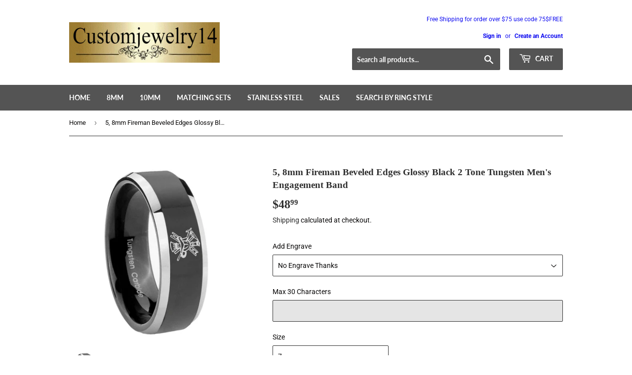

--- FILE ---
content_type: text/html; charset=utf-8
request_url: https://customjewelry14.com/products/w127_37345_a8e
body_size: 30592
content:
<!doctype html>
<html class="no-touch no-js">
<head>
	<!-- Added by AVADA SEO Suite -->
	

	<!-- /Added by AVADA SEO Suite -->
<script src="//customjewelry14.com/cdn/shop/t/5/assets/jquery.3.4.0.ets.js?v=33157479482842064331631178731" defer="defer"></script>
  <link rel="stylesheet" href="https://obscure-escarpment-2240.herokuapp.com/stylesheets/bcpo-front.css">
  <script>var bcpo_product={"id":706404253761,"title":"5, 8mm Fireman Beveled Edges Glossy Black 2 Tone Tungsten Men's Engagement Band","handle":"w127_37345_a8e","description":"\u003cp style=\"font-family: squirrel; font-size: 19px;\"\u003eIntruding 5, 8mm Fireman Beveled Edges Glossy Black 2 Tone Tungsten Men's Engagement Band . Offer in both 5mm and 8mm band width shiny black pated two tone finished from size 4 to 14\u003c\/p\u003e\u003cp style=\"font-family: squirrel; font-size: 19px;\"\u003eThis exquisite tungsten ring is designed with your comfort and well-being in mind. Crafted to be cobalt-free, it reduces the risk of allergies, making it an ideal choice for sensitive skin. The ring features a high-polish finish that enhances its elegant appearance, ensuring it shines beautifully for the one you cherish.\u003c\/p\u003e\n\u003cp style=\"font-family: squirrel; font-size: 19px;\"\u003eOur tungsten rings are engineered to be exceptionally scratch-resistant; however, please note that this applies only to the original silver-colored tungsten. It is important to protect your jewelry from impacts and to avoid exposure to harsh chemicals, lotions, or perfumes, as these can adversely affect the ring’s coating.\u003c\/p\u003e\n\u003cp style=\"font-family: squirrel; font-size: 19px;\"\u003ePlease be aware that tungsten can be prone to breakage if dropped or struck against a hard surface.\u003c\/p\u003e\n\u003cp style=\"font-family: squirrel; font-size: 19px;\"\u003eFor a personalized touch, we offer customization options, allowing you to add a logo or design of your choice. Simply reach out to us via email, and we will be delighted to assist you in creating a unique piece.\u003c\/p\u003e","published_at":"2018-10-30T21:26:47-07:00","created_at":"2018-04-30T19:00:32-07:00","vendor":"37345w127","type":"wedding-bands","tags":["Fire Department"],"price":4899,"price_min":4899,"price_max":4899,"available":true,"price_varies":false,"compare_at_price":null,"compare_at_price_min":0,"compare_at_price_max":0,"compare_at_price_varies":false,"variants":[{"id":45207053566227,"title":"7 \/ 8mm","option1":"7","option2":"8mm","option3":null,"sku":"37345-w127_A8E Sz 7","requires_shipping":true,"taxable":true,"featured_image":null,"available":true,"name":"5, 8mm Fireman Beveled Edges Glossy Black 2 Tone Tungsten Men's Engagement Band - 7 \/ 8mm","public_title":"7 \/ 8mm","options":["7","8mm"],"price":4899,"weight":18,"compare_at_price":null,"inventory_quantity":30,"inventory_management":"shopify","inventory_policy":"deny","barcode":null,"requires_selling_plan":false,"selling_plan_allocations":[]},{"id":45207053598995,"title":"7.5 \/ 8mm","option1":"7.5","option2":"8mm","option3":null,"sku":"37345-w127_A12X Sz 7.5","requires_shipping":true,"taxable":true,"featured_image":null,"available":true,"name":"5, 8mm Fireman Beveled Edges Glossy Black 2 Tone Tungsten Men's Engagement Band - 7.5 \/ 8mm","public_title":"7.5 \/ 8mm","options":["7.5","8mm"],"price":4899,"weight":18,"compare_at_price":null,"inventory_quantity":10,"inventory_management":"shopify","inventory_policy":"deny","barcode":null,"requires_selling_plan":false,"selling_plan_allocations":[]},{"id":45207053631763,"title":"8 \/ 8mm","option1":"8","option2":"8mm","option3":null,"sku":"37345-w127_A8E Sz 8","requires_shipping":true,"taxable":true,"featured_image":null,"available":true,"name":"5, 8mm Fireman Beveled Edges Glossy Black 2 Tone Tungsten Men's Engagement Band - 8 \/ 8mm","public_title":"8 \/ 8mm","options":["8","8mm"],"price":4899,"weight":18,"compare_at_price":null,"inventory_quantity":30,"inventory_management":"shopify","inventory_policy":"deny","barcode":null,"requires_selling_plan":false,"selling_plan_allocations":[]},{"id":45207053664531,"title":"8.5 \/ 8mm","option1":"8.5","option2":"8mm","option3":null,"sku":"37345-w127_A12X Sz 8.5","requires_shipping":true,"taxable":true,"featured_image":null,"available":true,"name":"5, 8mm Fireman Beveled Edges Glossy Black 2 Tone Tungsten Men's Engagement Band - 8.5 \/ 8mm","public_title":"8.5 \/ 8mm","options":["8.5","8mm"],"price":4899,"weight":18,"compare_at_price":null,"inventory_quantity":30,"inventory_management":"shopify","inventory_policy":"deny","barcode":null,"requires_selling_plan":false,"selling_plan_allocations":[]},{"id":45207053697299,"title":"9 \/ 8mm","option1":"9","option2":"8mm","option3":null,"sku":"37345-w127_A8E Sz 9","requires_shipping":true,"taxable":true,"featured_image":null,"available":true,"name":"5, 8mm Fireman Beveled Edges Glossy Black 2 Tone Tungsten Men's Engagement Band - 9 \/ 8mm","public_title":"9 \/ 8mm","options":["9","8mm"],"price":4899,"weight":18,"compare_at_price":null,"inventory_quantity":30,"inventory_management":"shopify","inventory_policy":"deny","barcode":null,"requires_selling_plan":false,"selling_plan_allocations":[]},{"id":45207053730067,"title":"9.5 \/ 8mm","option1":"9.5","option2":"8mm","option3":null,"sku":"37345-w127_A12X Sz 9.5","requires_shipping":true,"taxable":true,"featured_image":null,"available":true,"name":"5, 8mm Fireman Beveled Edges Glossy Black 2 Tone Tungsten Men's Engagement Band - 9.5 \/ 8mm","public_title":"9.5 \/ 8mm","options":["9.5","8mm"],"price":4899,"weight":18,"compare_at_price":null,"inventory_quantity":30,"inventory_management":"shopify","inventory_policy":"deny","barcode":null,"requires_selling_plan":false,"selling_plan_allocations":[]},{"id":45207053762835,"title":"10 \/ 8mm","option1":"10","option2":"8mm","option3":null,"sku":"37345-w127_A8E Sz 10","requires_shipping":true,"taxable":true,"featured_image":null,"available":true,"name":"5, 8mm Fireman Beveled Edges Glossy Black 2 Tone Tungsten Men's Engagement Band - 10 \/ 8mm","public_title":"10 \/ 8mm","options":["10","8mm"],"price":4899,"weight":18,"compare_at_price":null,"inventory_quantity":30,"inventory_management":"shopify","inventory_policy":"deny","barcode":null,"requires_selling_plan":false,"selling_plan_allocations":[]},{"id":45207053795603,"title":"10.5 \/ 8mm","option1":"10.5","option2":"8mm","option3":null,"sku":"37345-w127_A12X Sz 10.5","requires_shipping":true,"taxable":true,"featured_image":null,"available":true,"name":"5, 8mm Fireman Beveled Edges Glossy Black 2 Tone Tungsten Men's Engagement Band - 10.5 \/ 8mm","public_title":"10.5 \/ 8mm","options":["10.5","8mm"],"price":4899,"weight":18,"compare_at_price":null,"inventory_quantity":30,"inventory_management":"shopify","inventory_policy":"deny","barcode":null,"requires_selling_plan":false,"selling_plan_allocations":[]},{"id":45207053828371,"title":"11 \/ 8mm","option1":"11","option2":"8mm","option3":null,"sku":"37345-w127_A8E Sz 11","requires_shipping":true,"taxable":true,"featured_image":null,"available":true,"name":"5, 8mm Fireman Beveled Edges Glossy Black 2 Tone Tungsten Men's Engagement Band - 11 \/ 8mm","public_title":"11 \/ 8mm","options":["11","8mm"],"price":4899,"weight":18,"compare_at_price":null,"inventory_quantity":30,"inventory_management":"shopify","inventory_policy":"deny","barcode":null,"requires_selling_plan":false,"selling_plan_allocations":[]},{"id":45207053861139,"title":"11.5 \/ 8mm","option1":"11.5","option2":"8mm","option3":null,"sku":"37345-w127_A12X Sz 11.5","requires_shipping":true,"taxable":true,"featured_image":null,"available":true,"name":"5, 8mm Fireman Beveled Edges Glossy Black 2 Tone Tungsten Men's Engagement Band - 11.5 \/ 8mm","public_title":"11.5 \/ 8mm","options":["11.5","8mm"],"price":4899,"weight":18,"compare_at_price":null,"inventory_quantity":30,"inventory_management":"shopify","inventory_policy":"deny","barcode":null,"requires_selling_plan":false,"selling_plan_allocations":[]},{"id":45207053893907,"title":"12 \/ 8mm","option1":"12","option2":"8mm","option3":null,"sku":"37345-w127_A8E Sz 12","requires_shipping":true,"taxable":true,"featured_image":null,"available":true,"name":"5, 8mm Fireman Beveled Edges Glossy Black 2 Tone Tungsten Men's Engagement Band - 12 \/ 8mm","public_title":"12 \/ 8mm","options":["12","8mm"],"price":4899,"weight":18,"compare_at_price":null,"inventory_quantity":30,"inventory_management":"shopify","inventory_policy":"deny","barcode":null,"requires_selling_plan":false,"selling_plan_allocations":[]},{"id":45207053926675,"title":"12.5 \/ 8mm","option1":"12.5","option2":"8mm","option3":null,"sku":"37345-w127_A12X Sz 12.5","requires_shipping":true,"taxable":true,"featured_image":null,"available":true,"name":"5, 8mm Fireman Beveled Edges Glossy Black 2 Tone Tungsten Men's Engagement Band - 12.5 \/ 8mm","public_title":"12.5 \/ 8mm","options":["12.5","8mm"],"price":4899,"weight":18,"compare_at_price":null,"inventory_quantity":30,"inventory_management":"shopify","inventory_policy":"deny","barcode":null,"requires_selling_plan":false,"selling_plan_allocations":[]},{"id":45207053959443,"title":"13 \/ 8mm","option1":"13","option2":"8mm","option3":null,"sku":"37345-w127_A8E Sz 13","requires_shipping":true,"taxable":true,"featured_image":null,"available":true,"name":"5, 8mm Fireman Beveled Edges Glossy Black 2 Tone Tungsten Men's Engagement Band - 13 \/ 8mm","public_title":"13 \/ 8mm","options":["13","8mm"],"price":4899,"weight":18,"compare_at_price":null,"inventory_quantity":30,"inventory_management":"shopify","inventory_policy":"deny","barcode":null,"requires_selling_plan":false,"selling_plan_allocations":[]},{"id":45207053992211,"title":"14 \/ 8mm","option1":"14","option2":"8mm","option3":null,"sku":"37345-w127_A8E Sz 14","requires_shipping":true,"taxable":true,"featured_image":null,"available":true,"name":"5, 8mm Fireman Beveled Edges Glossy Black 2 Tone Tungsten Men's Engagement Band - 14 \/ 8mm","public_title":"14 \/ 8mm","options":["14","8mm"],"price":4899,"weight":18,"compare_at_price":null,"inventory_quantity":30,"inventory_management":"shopify","inventory_policy":"deny","barcode":null,"requires_selling_plan":false,"selling_plan_allocations":[]},{"id":45207054024979,"title":"4 \/ 5mm","option1":"4","option2":"5mm","option3":null,"sku":"37344-w127_A9H Sz 4","requires_shipping":true,"taxable":true,"featured_image":null,"available":true,"name":"5, 8mm Fireman Beveled Edges Glossy Black 2 Tone Tungsten Men's Engagement Band - 4 \/ 5mm","public_title":"4 \/ 5mm","options":["4","5mm"],"price":4899,"weight":18,"compare_at_price":null,"inventory_quantity":30,"inventory_management":"shopify","inventory_policy":"deny","barcode":null,"requires_selling_plan":false,"selling_plan_allocations":[]},{"id":45207054057747,"title":"5 \/ 5mm","option1":"5","option2":"5mm","option3":null,"sku":"37344-w127_A9H Sz 5","requires_shipping":true,"taxable":true,"featured_image":null,"available":true,"name":"5, 8mm Fireman Beveled Edges Glossy Black 2 Tone Tungsten Men's Engagement Band - 5 \/ 5mm","public_title":"5 \/ 5mm","options":["5","5mm"],"price":4899,"weight":18,"compare_at_price":null,"inventory_quantity":30,"inventory_management":"shopify","inventory_policy":"deny","barcode":null,"requires_selling_plan":false,"selling_plan_allocations":[]},{"id":45207054090515,"title":"6 \/ 5mm","option1":"6","option2":"5mm","option3":null,"sku":"37344-w127_A9H Sz 6","requires_shipping":true,"taxable":true,"featured_image":null,"available":true,"name":"5, 8mm Fireman Beveled Edges Glossy Black 2 Tone Tungsten Men's Engagement Band - 6 \/ 5mm","public_title":"6 \/ 5mm","options":["6","5mm"],"price":4899,"weight":18,"compare_at_price":null,"inventory_quantity":30,"inventory_management":"shopify","inventory_policy":"deny","barcode":null,"requires_selling_plan":false,"selling_plan_allocations":[]},{"id":45207054123283,"title":"7 \/ 5mm","option1":"7","option2":"5mm","option3":null,"sku":"37344-w127_A9H Sz 7","requires_shipping":true,"taxable":true,"featured_image":null,"available":true,"name":"5, 8mm Fireman Beveled Edges Glossy Black 2 Tone Tungsten Men's Engagement Band - 7 \/ 5mm","public_title":"7 \/ 5mm","options":["7","5mm"],"price":4899,"weight":18,"compare_at_price":null,"inventory_quantity":10,"inventory_management":"shopify","inventory_policy":"deny","barcode":null,"requires_selling_plan":false,"selling_plan_allocations":[]},{"id":45207054156051,"title":"8 \/ 5mm","option1":"8","option2":"5mm","option3":null,"sku":"37344-w127_A9H Sz 8","requires_shipping":true,"taxable":true,"featured_image":null,"available":true,"name":"5, 8mm Fireman Beveled Edges Glossy Black 2 Tone Tungsten Men's Engagement Band - 8 \/ 5mm","public_title":"8 \/ 5mm","options":["8","5mm"],"price":4899,"weight":18,"compare_at_price":null,"inventory_quantity":30,"inventory_management":"shopify","inventory_policy":"deny","barcode":null,"requires_selling_plan":false,"selling_plan_allocations":[]},{"id":45207054188819,"title":"9 \/ 5mm","option1":"9","option2":"5mm","option3":null,"sku":"37344-w127_A9H Sz 9","requires_shipping":true,"taxable":true,"featured_image":null,"available":true,"name":"5, 8mm Fireman Beveled Edges Glossy Black 2 Tone Tungsten Men's Engagement Band - 9 \/ 5mm","public_title":"9 \/ 5mm","options":["9","5mm"],"price":4899,"weight":18,"compare_at_price":null,"inventory_quantity":30,"inventory_management":"shopify","inventory_policy":"deny","barcode":null,"requires_selling_plan":false,"selling_plan_allocations":[]}],"images":["\/\/customjewelry14.com\/cdn\/shop\/files\/37345w127d.jpg?v=1768193558","\/\/customjewelry14.com\/cdn\/shop\/files\/37345w127e.jpg?v=1768193558"],"featured_image":"\/\/customjewelry14.com\/cdn\/shop\/files\/37345w127d.jpg?v=1768193558","options":["Size","Width"],"media":[{"alt":"8mm Fireman Beveled Edges Glossy Black 2 Tone Tungsten Men's Engagement Band","id":43354028015891,"position":1,"preview_image":{"aspect_ratio":1.0,"height":1250,"width":1250,"src":"\/\/customjewelry14.com\/cdn\/shop\/files\/37345w127d.jpg?v=1768193558"},"aspect_ratio":1.0,"height":1250,"media_type":"image","src":"\/\/customjewelry14.com\/cdn\/shop\/files\/37345w127d.jpg?v=1768193558","width":1250},{"alt":"5, 8mm Fireman Beveled Edge Glossy Black 2 Tone Tungsten Men's Engagement Band","id":43354028048659,"position":2,"preview_image":{"aspect_ratio":1.0,"height":1250,"width":1250,"src":"\/\/customjewelry14.com\/cdn\/shop\/files\/37345w127e.jpg?v=1768193558"},"aspect_ratio":1.0,"height":1250,"media_type":"image","src":"\/\/customjewelry14.com\/cdn\/shop\/files\/37345w127e.jpg?v=1768193558","width":1250}],"requires_selling_plan":false,"selling_plan_groups":[],"content":"\u003cp style=\"font-family: squirrel; font-size: 19px;\"\u003eIntruding 5, 8mm Fireman Beveled Edges Glossy Black 2 Tone Tungsten Men's Engagement Band . Offer in both 5mm and 8mm band width shiny black pated two tone finished from size 4 to 14\u003c\/p\u003e\u003cp style=\"font-family: squirrel; font-size: 19px;\"\u003eThis exquisite tungsten ring is designed with your comfort and well-being in mind. Crafted to be cobalt-free, it reduces the risk of allergies, making it an ideal choice for sensitive skin. The ring features a high-polish finish that enhances its elegant appearance, ensuring it shines beautifully for the one you cherish.\u003c\/p\u003e\n\u003cp style=\"font-family: squirrel; font-size: 19px;\"\u003eOur tungsten rings are engineered to be exceptionally scratch-resistant; however, please note that this applies only to the original silver-colored tungsten. It is important to protect your jewelry from impacts and to avoid exposure to harsh chemicals, lotions, or perfumes, as these can adversely affect the ring’s coating.\u003c\/p\u003e\n\u003cp style=\"font-family: squirrel; font-size: 19px;\"\u003ePlease be aware that tungsten can be prone to breakage if dropped or struck against a hard surface.\u003c\/p\u003e\n\u003cp style=\"font-family: squirrel; font-size: 19px;\"\u003eFor a personalized touch, we offer customization options, allowing you to add a logo or design of your choice. Simply reach out to us via email, and we will be delighted to assist you in creating a unique piece.\u003c\/p\u003e"};  var inventory_quantity = [];inventory_quantity.push(30);inventory_quantity.push(10);inventory_quantity.push(30);inventory_quantity.push(30);inventory_quantity.push(30);inventory_quantity.push(30);inventory_quantity.push(30);inventory_quantity.push(30);inventory_quantity.push(30);inventory_quantity.push(30);inventory_quantity.push(30);inventory_quantity.push(30);inventory_quantity.push(30);inventory_quantity.push(30);inventory_quantity.push(30);inventory_quantity.push(30);inventory_quantity.push(30);inventory_quantity.push(10);inventory_quantity.push(30);inventory_quantity.push(30);if(bcpo_product) { for (var i = 0; i < bcpo_product.variants.length; i += 1) { bcpo_product.variants[i].inventory_quantity = inventory_quantity[i]; }}window.bcpo = window.bcpo || {}; bcpo.cart = {"note":null,"attributes":{},"original_total_price":0,"total_price":0,"total_discount":0,"total_weight":0.0,"item_count":0,"items":[],"requires_shipping":false,"currency":"USD","items_subtotal_price":0,"cart_level_discount_applications":[],"checkout_charge_amount":0}; bcpo.ogFormData = FormData;</script>

<meta name="msvalidate.01" content="5A6BABAB075F2A80F1FE21A7E7DE7B54" />
 <!-- secomapp-json-ld --> 
 <!-- secomapp-json-ld -->

<!-- smart-seo-json-ld-store -->
<script type="application/ld+json">
{
   "@context": "http://schema.org",
   "@type": "WebSite",
   "url": "https://customjewelry14.com/",
   "potentialAction": {
     "@type": "SearchAction",
     "target": "https://customjewelry14.com/search?q={search_term_string}",
     "query-input": "required name=search_term_string"
   }
}
</script>
<script type="application/ld+json">
{
	"@context": "http://schema.org",
	"@type": "Organization",
	"url": "http://customjewelry14.com"}
</script>
<!-- End - smart-seo-json-ld-store -->



<!-- secomapp-json-ld-Breadcrumb -->
<script type="application/ld+json">
    {
        "@context": "http://schema.org",
        "@type": "BreadcrumbList",
        "itemListElement": [{
            "@type": "ListItem",
            "position": 1,
            "item": {
                "@type": "Website",
                "@id": "https://customjewelry14.com",
                "name": "Home"
            }
        },{
                "@type": "ListItem",
                "position": 2,
                "item": {
                    "@type": "Product",
                    "@id": "https://customjewelry14.com/products/w127_37345_a8e",
                    "name": "5, 8mm Fireman Beveled Edges Glossy Black 2 Tone Tungsten Men&#39;s Engagement Band"
                }
            }]}
</script><!-- secomapp-json-ld-product -->
<script type="application/ld+json">
    {
        "@context": "http://schema.org/",
        "@type": "Product",
        "url": "https://customjewelry14.com/products/w127_37345_a8e",
        "name": "5, 8mm Fireman Beveled Edges Glossy Black 2 Tone Tungsten Men's Engagement Band",
        "image": "https://customjewelry14.com/cdn/shop/files/37345w127d.jpg?v=1768193558",
        "description": "5, 8mm Fireman Beveled Edges Glossy Black 2 Tone Tungsten Men's Engagement Band",
        "brand": {
            "name": "37345w127"
        },
        "sku": "37345-w127_A8E Sz 7",
        "weight": "0.04lb",
        "offers" : [
            {
                "@type" : "Offer" ,
                "priceCurrency" : "USD" ,
                "price" : "48.99" ,
                "priceValidUntil": "2026-04-22",
                "availability" : "http://schema.org/InStock" ,
                "itemCondition": "http://schema.org/NewCondition",
                "sku": "37345-w127_A8E Sz 7",
                "name": "7 / 8mm",
                "url" : "https://customjewelry14.com/products/w127_37345_a8e?variant=45207053566227",
                "seller" : {
                    "@type" : "Organization",
                    "name" : "customjewelry14"
                }
            },
            {
                "@type" : "Offer" ,
                "priceCurrency" : "USD" ,
                "price" : "48.99" ,
                "priceValidUntil": "2026-04-22",
                "availability" : "http://schema.org/InStock" ,
                "itemCondition": "http://schema.org/NewCondition",
                "sku": "37345-w127_A12X Sz 7.5",
                "name": "7.5 / 8mm",
                "url" : "https://customjewelry14.com/products/w127_37345_a8e?variant=45207053598995",
                "seller" : {
                    "@type" : "Organization",
                    "name" : "customjewelry14"
                }
            },
            {
                "@type" : "Offer" ,
                "priceCurrency" : "USD" ,
                "price" : "48.99" ,
                "priceValidUntil": "2026-04-22",
                "availability" : "http://schema.org/InStock" ,
                "itemCondition": "http://schema.org/NewCondition",
                "sku": "37345-w127_A8E Sz 8",
                "name": "8 / 8mm",
                "url" : "https://customjewelry14.com/products/w127_37345_a8e?variant=45207053631763",
                "seller" : {
                    "@type" : "Organization",
                    "name" : "customjewelry14"
                }
            },
            {
                "@type" : "Offer" ,
                "priceCurrency" : "USD" ,
                "price" : "48.99" ,
                "priceValidUntil": "2026-04-22",
                "availability" : "http://schema.org/InStock" ,
                "itemCondition": "http://schema.org/NewCondition",
                "sku": "37345-w127_A12X Sz 8.5",
                "name": "8.5 / 8mm",
                "url" : "https://customjewelry14.com/products/w127_37345_a8e?variant=45207053664531",
                "seller" : {
                    "@type" : "Organization",
                    "name" : "customjewelry14"
                }
            },
            {
                "@type" : "Offer" ,
                "priceCurrency" : "USD" ,
                "price" : "48.99" ,
                "priceValidUntil": "2026-04-22",
                "availability" : "http://schema.org/InStock" ,
                "itemCondition": "http://schema.org/NewCondition",
                "sku": "37345-w127_A8E Sz 9",
                "name": "9 / 8mm",
                "url" : "https://customjewelry14.com/products/w127_37345_a8e?variant=45207053697299",
                "seller" : {
                    "@type" : "Organization",
                    "name" : "customjewelry14"
                }
            },
            {
                "@type" : "Offer" ,
                "priceCurrency" : "USD" ,
                "price" : "48.99" ,
                "priceValidUntil": "2026-04-22",
                "availability" : "http://schema.org/InStock" ,
                "itemCondition": "http://schema.org/NewCondition",
                "sku": "37345-w127_A12X Sz 9.5",
                "name": "9.5 / 8mm",
                "url" : "https://customjewelry14.com/products/w127_37345_a8e?variant=45207053730067",
                "seller" : {
                    "@type" : "Organization",
                    "name" : "customjewelry14"
                }
            },
            {
                "@type" : "Offer" ,
                "priceCurrency" : "USD" ,
                "price" : "48.99" ,
                "priceValidUntil": "2026-04-22",
                "availability" : "http://schema.org/InStock" ,
                "itemCondition": "http://schema.org/NewCondition",
                "sku": "37345-w127_A8E Sz 10",
                "name": "10 / 8mm",
                "url" : "https://customjewelry14.com/products/w127_37345_a8e?variant=45207053762835",
                "seller" : {
                    "@type" : "Organization",
                    "name" : "customjewelry14"
                }
            },
            {
                "@type" : "Offer" ,
                "priceCurrency" : "USD" ,
                "price" : "48.99" ,
                "priceValidUntil": "2026-04-22",
                "availability" : "http://schema.org/InStock" ,
                "itemCondition": "http://schema.org/NewCondition",
                "sku": "37345-w127_A12X Sz 10.5",
                "name": "10.5 / 8mm",
                "url" : "https://customjewelry14.com/products/w127_37345_a8e?variant=45207053795603",
                "seller" : {
                    "@type" : "Organization",
                    "name" : "customjewelry14"
                }
            },
            {
                "@type" : "Offer" ,
                "priceCurrency" : "USD" ,
                "price" : "48.99" ,
                "priceValidUntil": "2026-04-22",
                "availability" : "http://schema.org/InStock" ,
                "itemCondition": "http://schema.org/NewCondition",
                "sku": "37345-w127_A8E Sz 11",
                "name": "11 / 8mm",
                "url" : "https://customjewelry14.com/products/w127_37345_a8e?variant=45207053828371",
                "seller" : {
                    "@type" : "Organization",
                    "name" : "customjewelry14"
                }
            },
            {
                "@type" : "Offer" ,
                "priceCurrency" : "USD" ,
                "price" : "48.99" ,
                "priceValidUntil": "2026-04-22",
                "availability" : "http://schema.org/InStock" ,
                "itemCondition": "http://schema.org/NewCondition",
                "sku": "37345-w127_A12X Sz 11.5",
                "name": "11.5 / 8mm",
                "url" : "https://customjewelry14.com/products/w127_37345_a8e?variant=45207053861139",
                "seller" : {
                    "@type" : "Organization",
                    "name" : "customjewelry14"
                }
            },
            {
                "@type" : "Offer" ,
                "priceCurrency" : "USD" ,
                "price" : "48.99" ,
                "priceValidUntil": "2026-04-22",
                "availability" : "http://schema.org/InStock" ,
                "itemCondition": "http://schema.org/NewCondition",
                "sku": "37345-w127_A8E Sz 12",
                "name": "12 / 8mm",
                "url" : "https://customjewelry14.com/products/w127_37345_a8e?variant=45207053893907",
                "seller" : {
                    "@type" : "Organization",
                    "name" : "customjewelry14"
                }
            },
            {
                "@type" : "Offer" ,
                "priceCurrency" : "USD" ,
                "price" : "48.99" ,
                "priceValidUntil": "2026-04-22",
                "availability" : "http://schema.org/InStock" ,
                "itemCondition": "http://schema.org/NewCondition",
                "sku": "37345-w127_A12X Sz 12.5",
                "name": "12.5 / 8mm",
                "url" : "https://customjewelry14.com/products/w127_37345_a8e?variant=45207053926675",
                "seller" : {
                    "@type" : "Organization",
                    "name" : "customjewelry14"
                }
            },
            {
                "@type" : "Offer" ,
                "priceCurrency" : "USD" ,
                "price" : "48.99" ,
                "priceValidUntil": "2026-04-22",
                "availability" : "http://schema.org/InStock" ,
                "itemCondition": "http://schema.org/NewCondition",
                "sku": "37345-w127_A8E Sz 13",
                "name": "13 / 8mm",
                "url" : "https://customjewelry14.com/products/w127_37345_a8e?variant=45207053959443",
                "seller" : {
                    "@type" : "Organization",
                    "name" : "customjewelry14"
                }
            },
            {
                "@type" : "Offer" ,
                "priceCurrency" : "USD" ,
                "price" : "48.99" ,
                "priceValidUntil": "2026-04-22",
                "availability" : "http://schema.org/InStock" ,
                "itemCondition": "http://schema.org/NewCondition",
                "sku": "37345-w127_A8E Sz 14",
                "name": "14 / 8mm",
                "url" : "https://customjewelry14.com/products/w127_37345_a8e?variant=45207053992211",
                "seller" : {
                    "@type" : "Organization",
                    "name" : "customjewelry14"
                }
            },
            {
                "@type" : "Offer" ,
                "priceCurrency" : "USD" ,
                "price" : "48.99" ,
                "priceValidUntil": "2026-04-22",
                "availability" : "http://schema.org/InStock" ,
                "itemCondition": "http://schema.org/NewCondition",
                "sku": "37344-w127_A9H Sz 4",
                "name": "4 / 5mm",
                "url" : "https://customjewelry14.com/products/w127_37345_a8e?variant=45207054024979",
                "seller" : {
                    "@type" : "Organization",
                    "name" : "customjewelry14"
                }
            },
            {
                "@type" : "Offer" ,
                "priceCurrency" : "USD" ,
                "price" : "48.99" ,
                "priceValidUntil": "2026-04-22",
                "availability" : "http://schema.org/InStock" ,
                "itemCondition": "http://schema.org/NewCondition",
                "sku": "37344-w127_A9H Sz 5",
                "name": "5 / 5mm",
                "url" : "https://customjewelry14.com/products/w127_37345_a8e?variant=45207054057747",
                "seller" : {
                    "@type" : "Organization",
                    "name" : "customjewelry14"
                }
            },
            {
                "@type" : "Offer" ,
                "priceCurrency" : "USD" ,
                "price" : "48.99" ,
                "priceValidUntil": "2026-04-22",
                "availability" : "http://schema.org/InStock" ,
                "itemCondition": "http://schema.org/NewCondition",
                "sku": "37344-w127_A9H Sz 6",
                "name": "6 / 5mm",
                "url" : "https://customjewelry14.com/products/w127_37345_a8e?variant=45207054090515",
                "seller" : {
                    "@type" : "Organization",
                    "name" : "customjewelry14"
                }
            },
            {
                "@type" : "Offer" ,
                "priceCurrency" : "USD" ,
                "price" : "48.99" ,
                "priceValidUntil": "2026-04-22",
                "availability" : "http://schema.org/InStock" ,
                "itemCondition": "http://schema.org/NewCondition",
                "sku": "37344-w127_A9H Sz 7",
                "name": "7 / 5mm",
                "url" : "https://customjewelry14.com/products/w127_37345_a8e?variant=45207054123283",
                "seller" : {
                    "@type" : "Organization",
                    "name" : "customjewelry14"
                }
            },
            {
                "@type" : "Offer" ,
                "priceCurrency" : "USD" ,
                "price" : "48.99" ,
                "priceValidUntil": "2026-04-22",
                "availability" : "http://schema.org/InStock" ,
                "itemCondition": "http://schema.org/NewCondition",
                "sku": "37344-w127_A9H Sz 8",
                "name": "8 / 5mm",
                "url" : "https://customjewelry14.com/products/w127_37345_a8e?variant=45207054156051",
                "seller" : {
                    "@type" : "Organization",
                    "name" : "customjewelry14"
                }
            },
            {
                "@type" : "Offer" ,
                "priceCurrency" : "USD" ,
                "price" : "48.99" ,
                "priceValidUntil": "2026-04-22",
                "availability" : "http://schema.org/InStock" ,
                "itemCondition": "http://schema.org/NewCondition",
                "sku": "37344-w127_A9H Sz 9",
                "name": "9 / 5mm",
                "url" : "https://customjewelry14.com/products/w127_37345_a8e?variant=45207054188819",
                "seller" : {
                    "@type" : "Organization",
                    "name" : "customjewelry14"
                }
            }
        ]
    }
</script>
  <script>(function(H){H.className=H.className.replace(/\bno-js\b/,'js')})(document.documentElement)</script>
  <!-- Basic page needs ================================================== -->
  <meta charset="utf-8">
  <meta http-equiv="X-UA-Compatible" content="IE=edge,chrome=1">

  
  <link rel="shortcut icon" href="//customjewelry14.com/cdn/shop/files/Customjewelry14_32x32.jpg?v=1635142465" type="image/png" />
  

  <!-- Title and description ================================================== -->
  
 <!-- SEO-BOOSTER-AUTO-TITLE --> 
 
 <!-- SEO-BOOSTER-AUTO-TITLE --> 
 
 <!-- SEO-BOOSTER-AUTO-TITLE --> 
 
 <!-- SEO-BOOSTER-AUTO-TITLE --> 
 <title>5, 8mm Fireman Beveled Glossy Black Tungsten Men&#39;s Engagement ... | customjewelry14</title> 
 
 
 


  
    <meta name="description" content="5mm 8mm Fireman Beveled Edges Glossy Black 2 Tone Tungsten Men&#39;s Engagement Band . Offer women and man 5mm and 8mm band from Size 4 to 14">
  

  <!-- Product meta ================================================== -->
  <!-- /snippets/social-meta-tags.liquid -->




<meta property="og:site_name" content="customjewelry14">
<meta property="og:url" content="https://customjewelry14.com/products/w127_37345_a8e">
<meta property="og:title" content="5, 8mm Fireman Beveled Edges Glossy Black 2 Tone Tungsten Men's Engagement Band">
<meta property="og:type" content="product">
<meta property="og:description" content="5mm 8mm Fireman Beveled Edges Glossy Black 2 Tone Tungsten Men&#39;s Engagement Band . Offer women and man 5mm and 8mm band from Size 4 to 14">

  <meta property="og:price:amount" content="48.99">
  <meta property="og:price:currency" content="USD">

<meta property="og:image" content="http://customjewelry14.com/cdn/shop/files/37345w127d_1200x1200.jpg?v=1768193558"><meta property="og:image" content="http://customjewelry14.com/cdn/shop/files/37345w127e_1200x1200.jpg?v=1768193558">
<meta property="og:image:secure_url" content="https://customjewelry14.com/cdn/shop/files/37345w127d_1200x1200.jpg?v=1768193558"><meta property="og:image:secure_url" content="https://customjewelry14.com/cdn/shop/files/37345w127e_1200x1200.jpg?v=1768193558">


<meta name="twitter:card" content="summary_large_image">
<meta name="twitter:title" content="5, 8mm Fireman Beveled Edges Glossy Black 2 Tone Tungsten Men's Engagement Band">
<meta name="twitter:description" content="5mm 8mm Fireman Beveled Edges Glossy Black 2 Tone Tungsten Men&#39;s Engagement Band . Offer women and man 5mm and 8mm band from Size 4 to 14">


  <!-- Helpers ================================================== -->
  <link rel="canonical" href="https://customjewelry14.com/products/w127_37345_a8e">
  <meta name="viewport" content="width=device-width,initial-scale=1">

  <!-- CSS ================================================== -->
  <link href="//customjewelry14.com/cdn/shop/t/5/assets/theme.scss.css?v=50276484544754771021769047295" rel="stylesheet" type="text/css" media="all" />

  <!-- Header hook for plugins ================================================== -->
  <!-- "snippets/buddha-megamenu-before.liquid" was not rendered, the associated app was uninstalled -->
  <!-- "snippets/buddha-megamenu.liquid" was not rendered, the associated app was uninstalled -->
  <script>window.performance && window.performance.mark && window.performance.mark('shopify.content_for_header.start');</script><meta id="shopify-digital-wallet" name="shopify-digital-wallet" content="/10115766/digital_wallets/dialog">
<meta name="shopify-checkout-api-token" content="821d7930b3940e16ff3baed638c48e68">
<meta id="in-context-paypal-metadata" data-shop-id="10115766" data-venmo-supported="false" data-environment="production" data-locale="en_US" data-paypal-v4="true" data-currency="USD">
<link rel="alternate" type="application/json+oembed" href="https://customjewelry14.com/products/w127_37345_a8e.oembed">
<script async="async" src="/checkouts/internal/preloads.js?locale=en-US"></script>
<link rel="preconnect" href="https://shop.app" crossorigin="anonymous">
<script async="async" src="https://shop.app/checkouts/internal/preloads.js?locale=en-US&shop_id=10115766" crossorigin="anonymous"></script>
<script id="apple-pay-shop-capabilities" type="application/json">{"shopId":10115766,"countryCode":"US","currencyCode":"USD","merchantCapabilities":["supports3DS"],"merchantId":"gid:\/\/shopify\/Shop\/10115766","merchantName":"customjewelry14","requiredBillingContactFields":["postalAddress","email"],"requiredShippingContactFields":["postalAddress","email"],"shippingType":"shipping","supportedNetworks":["visa","masterCard","amex","discover","elo","jcb"],"total":{"type":"pending","label":"customjewelry14","amount":"1.00"},"shopifyPaymentsEnabled":true,"supportsSubscriptions":true}</script>
<script id="shopify-features" type="application/json">{"accessToken":"821d7930b3940e16ff3baed638c48e68","betas":["rich-media-storefront-analytics"],"domain":"customjewelry14.com","predictiveSearch":true,"shopId":10115766,"locale":"en"}</script>
<script>var Shopify = Shopify || {};
Shopify.shop = "customjewelry14.myshopify.com";
Shopify.locale = "en";
Shopify.currency = {"active":"USD","rate":"1.0"};
Shopify.country = "US";
Shopify.theme = {"name":"Supply","id":43676696641,"schema_name":"Supply","schema_version":"7.2.3","theme_store_id":679,"role":"main"};
Shopify.theme.handle = "null";
Shopify.theme.style = {"id":null,"handle":null};
Shopify.cdnHost = "customjewelry14.com/cdn";
Shopify.routes = Shopify.routes || {};
Shopify.routes.root = "/";</script>
<script type="module">!function(o){(o.Shopify=o.Shopify||{}).modules=!0}(window);</script>
<script>!function(o){function n(){var o=[];function n(){o.push(Array.prototype.slice.apply(arguments))}return n.q=o,n}var t=o.Shopify=o.Shopify||{};t.loadFeatures=n(),t.autoloadFeatures=n()}(window);</script>
<script>
  window.ShopifyPay = window.ShopifyPay || {};
  window.ShopifyPay.apiHost = "shop.app\/pay";
  window.ShopifyPay.redirectState = null;
</script>
<script id="shop-js-analytics" type="application/json">{"pageType":"product"}</script>
<script defer="defer" async type="module" src="//customjewelry14.com/cdn/shopifycloud/shop-js/modules/v2/client.init-shop-cart-sync_BT-GjEfc.en.esm.js"></script>
<script defer="defer" async type="module" src="//customjewelry14.com/cdn/shopifycloud/shop-js/modules/v2/chunk.common_D58fp_Oc.esm.js"></script>
<script defer="defer" async type="module" src="//customjewelry14.com/cdn/shopifycloud/shop-js/modules/v2/chunk.modal_xMitdFEc.esm.js"></script>
<script type="module">
  await import("//customjewelry14.com/cdn/shopifycloud/shop-js/modules/v2/client.init-shop-cart-sync_BT-GjEfc.en.esm.js");
await import("//customjewelry14.com/cdn/shopifycloud/shop-js/modules/v2/chunk.common_D58fp_Oc.esm.js");
await import("//customjewelry14.com/cdn/shopifycloud/shop-js/modules/v2/chunk.modal_xMitdFEc.esm.js");

  window.Shopify.SignInWithShop?.initShopCartSync?.({"fedCMEnabled":true,"windoidEnabled":true});

</script>
<script>
  window.Shopify = window.Shopify || {};
  if (!window.Shopify.featureAssets) window.Shopify.featureAssets = {};
  window.Shopify.featureAssets['shop-js'] = {"shop-cart-sync":["modules/v2/client.shop-cart-sync_DZOKe7Ll.en.esm.js","modules/v2/chunk.common_D58fp_Oc.esm.js","modules/v2/chunk.modal_xMitdFEc.esm.js"],"init-fed-cm":["modules/v2/client.init-fed-cm_B6oLuCjv.en.esm.js","modules/v2/chunk.common_D58fp_Oc.esm.js","modules/v2/chunk.modal_xMitdFEc.esm.js"],"shop-cash-offers":["modules/v2/client.shop-cash-offers_D2sdYoxE.en.esm.js","modules/v2/chunk.common_D58fp_Oc.esm.js","modules/v2/chunk.modal_xMitdFEc.esm.js"],"shop-login-button":["modules/v2/client.shop-login-button_QeVjl5Y3.en.esm.js","modules/v2/chunk.common_D58fp_Oc.esm.js","modules/v2/chunk.modal_xMitdFEc.esm.js"],"pay-button":["modules/v2/client.pay-button_DXTOsIq6.en.esm.js","modules/v2/chunk.common_D58fp_Oc.esm.js","modules/v2/chunk.modal_xMitdFEc.esm.js"],"shop-button":["modules/v2/client.shop-button_DQZHx9pm.en.esm.js","modules/v2/chunk.common_D58fp_Oc.esm.js","modules/v2/chunk.modal_xMitdFEc.esm.js"],"avatar":["modules/v2/client.avatar_BTnouDA3.en.esm.js"],"init-windoid":["modules/v2/client.init-windoid_CR1B-cfM.en.esm.js","modules/v2/chunk.common_D58fp_Oc.esm.js","modules/v2/chunk.modal_xMitdFEc.esm.js"],"init-shop-for-new-customer-accounts":["modules/v2/client.init-shop-for-new-customer-accounts_C_vY_xzh.en.esm.js","modules/v2/client.shop-login-button_QeVjl5Y3.en.esm.js","modules/v2/chunk.common_D58fp_Oc.esm.js","modules/v2/chunk.modal_xMitdFEc.esm.js"],"init-shop-email-lookup-coordinator":["modules/v2/client.init-shop-email-lookup-coordinator_BI7n9ZSv.en.esm.js","modules/v2/chunk.common_D58fp_Oc.esm.js","modules/v2/chunk.modal_xMitdFEc.esm.js"],"init-shop-cart-sync":["modules/v2/client.init-shop-cart-sync_BT-GjEfc.en.esm.js","modules/v2/chunk.common_D58fp_Oc.esm.js","modules/v2/chunk.modal_xMitdFEc.esm.js"],"shop-toast-manager":["modules/v2/client.shop-toast-manager_DiYdP3xc.en.esm.js","modules/v2/chunk.common_D58fp_Oc.esm.js","modules/v2/chunk.modal_xMitdFEc.esm.js"],"init-customer-accounts":["modules/v2/client.init-customer-accounts_D9ZNqS-Q.en.esm.js","modules/v2/client.shop-login-button_QeVjl5Y3.en.esm.js","modules/v2/chunk.common_D58fp_Oc.esm.js","modules/v2/chunk.modal_xMitdFEc.esm.js"],"init-customer-accounts-sign-up":["modules/v2/client.init-customer-accounts-sign-up_iGw4briv.en.esm.js","modules/v2/client.shop-login-button_QeVjl5Y3.en.esm.js","modules/v2/chunk.common_D58fp_Oc.esm.js","modules/v2/chunk.modal_xMitdFEc.esm.js"],"shop-follow-button":["modules/v2/client.shop-follow-button_CqMgW2wH.en.esm.js","modules/v2/chunk.common_D58fp_Oc.esm.js","modules/v2/chunk.modal_xMitdFEc.esm.js"],"checkout-modal":["modules/v2/client.checkout-modal_xHeaAweL.en.esm.js","modules/v2/chunk.common_D58fp_Oc.esm.js","modules/v2/chunk.modal_xMitdFEc.esm.js"],"shop-login":["modules/v2/client.shop-login_D91U-Q7h.en.esm.js","modules/v2/chunk.common_D58fp_Oc.esm.js","modules/v2/chunk.modal_xMitdFEc.esm.js"],"lead-capture":["modules/v2/client.lead-capture_BJmE1dJe.en.esm.js","modules/v2/chunk.common_D58fp_Oc.esm.js","modules/v2/chunk.modal_xMitdFEc.esm.js"],"payment-terms":["modules/v2/client.payment-terms_Ci9AEqFq.en.esm.js","modules/v2/chunk.common_D58fp_Oc.esm.js","modules/v2/chunk.modal_xMitdFEc.esm.js"]};
</script>
<script>(function() {
  var isLoaded = false;
  function asyncLoad() {
    if (isLoaded) return;
    isLoaded = true;
    var urls = ["\/\/d1liekpayvooaz.cloudfront.net\/apps\/customizery\/customizery.js?shop=customjewelry14.myshopify.com","https:\/\/bingshoppingtool-t2app-prod.trafficmanager.net\/uet\/tracking_script?shop=customjewelry14.myshopify.com","https:\/\/fblogin.zifyapp.com\/js\/frontend\/scripttag-v1.js?shop=customjewelry14.myshopify.com","https:\/\/sdks.automizely.com\/conversions\/v1\/conversions.js?app_connection_id=16704c0ed12942d1b52404b0428e0839\u0026mapped_org_id=0af2a2f9c60178ac5a2037bcfbca1e46_v1\u0026shop=customjewelry14.myshopify.com"];
    for (var i = 0; i < urls.length; i++) {
      var s = document.createElement('script');
      s.type = 'text/javascript';
      s.async = true;
      s.src = urls[i];
      var x = document.getElementsByTagName('script')[0];
      x.parentNode.insertBefore(s, x);
    }
  };
  if(window.attachEvent) {
    window.attachEvent('onload', asyncLoad);
  } else {
    window.addEventListener('load', asyncLoad, false);
  }
})();</script>
<script id="__st">var __st={"a":10115766,"offset":-28800,"reqid":"186fd546-a203-455d-9738-153758223ddd-1769083833","pageurl":"customjewelry14.com\/products\/w127_37345_a8e","u":"7421180d5147","p":"product","rtyp":"product","rid":706404253761};</script>
<script>window.ShopifyPaypalV4VisibilityTracking = true;</script>
<script id="captcha-bootstrap">!function(){'use strict';const t='contact',e='account',n='new_comment',o=[[t,t],['blogs',n],['comments',n],[t,'customer']],c=[[e,'customer_login'],[e,'guest_login'],[e,'recover_customer_password'],[e,'create_customer']],r=t=>t.map((([t,e])=>`form[action*='/${t}']:not([data-nocaptcha='true']) input[name='form_type'][value='${e}']`)).join(','),a=t=>()=>t?[...document.querySelectorAll(t)].map((t=>t.form)):[];function s(){const t=[...o],e=r(t);return a(e)}const i='password',u='form_key',d=['recaptcha-v3-token','g-recaptcha-response','h-captcha-response',i],f=()=>{try{return window.sessionStorage}catch{return}},m='__shopify_v',_=t=>t.elements[u];function p(t,e,n=!1){try{const o=window.sessionStorage,c=JSON.parse(o.getItem(e)),{data:r}=function(t){const{data:e,action:n}=t;return t[m]||n?{data:e,action:n}:{data:t,action:n}}(c);for(const[e,n]of Object.entries(r))t.elements[e]&&(t.elements[e].value=n);n&&o.removeItem(e)}catch(o){console.error('form repopulation failed',{error:o})}}const l='form_type',E='cptcha';function T(t){t.dataset[E]=!0}const w=window,h=w.document,L='Shopify',v='ce_forms',y='captcha';let A=!1;((t,e)=>{const n=(g='f06e6c50-85a8-45c8-87d0-21a2b65856fe',I='https://cdn.shopify.com/shopifycloud/storefront-forms-hcaptcha/ce_storefront_forms_captcha_hcaptcha.v1.5.2.iife.js',D={infoText:'Protected by hCaptcha',privacyText:'Privacy',termsText:'Terms'},(t,e,n)=>{const o=w[L][v],c=o.bindForm;if(c)return c(t,g,e,D).then(n);var r;o.q.push([[t,g,e,D],n]),r=I,A||(h.body.append(Object.assign(h.createElement('script'),{id:'captcha-provider',async:!0,src:r})),A=!0)});var g,I,D;w[L]=w[L]||{},w[L][v]=w[L][v]||{},w[L][v].q=[],w[L][y]=w[L][y]||{},w[L][y].protect=function(t,e){n(t,void 0,e),T(t)},Object.freeze(w[L][y]),function(t,e,n,w,h,L){const[v,y,A,g]=function(t,e,n){const i=e?o:[],u=t?c:[],d=[...i,...u],f=r(d),m=r(i),_=r(d.filter((([t,e])=>n.includes(e))));return[a(f),a(m),a(_),s()]}(w,h,L),I=t=>{const e=t.target;return e instanceof HTMLFormElement?e:e&&e.form},D=t=>v().includes(t);t.addEventListener('submit',(t=>{const e=I(t);if(!e)return;const n=D(e)&&!e.dataset.hcaptchaBound&&!e.dataset.recaptchaBound,o=_(e),c=g().includes(e)&&(!o||!o.value);(n||c)&&t.preventDefault(),c&&!n&&(function(t){try{if(!f())return;!function(t){const e=f();if(!e)return;const n=_(t);if(!n)return;const o=n.value;o&&e.removeItem(o)}(t);const e=Array.from(Array(32),(()=>Math.random().toString(36)[2])).join('');!function(t,e){_(t)||t.append(Object.assign(document.createElement('input'),{type:'hidden',name:u})),t.elements[u].value=e}(t,e),function(t,e){const n=f();if(!n)return;const o=[...t.querySelectorAll(`input[type='${i}']`)].map((({name:t})=>t)),c=[...d,...o],r={};for(const[a,s]of new FormData(t).entries())c.includes(a)||(r[a]=s);n.setItem(e,JSON.stringify({[m]:1,action:t.action,data:r}))}(t,e)}catch(e){console.error('failed to persist form',e)}}(e),e.submit())}));const S=(t,e)=>{t&&!t.dataset[E]&&(n(t,e.some((e=>e===t))),T(t))};for(const o of['focusin','change'])t.addEventListener(o,(t=>{const e=I(t);D(e)&&S(e,y())}));const B=e.get('form_key'),M=e.get(l),P=B&&M;t.addEventListener('DOMContentLoaded',(()=>{const t=y();if(P)for(const e of t)e.elements[l].value===M&&p(e,B);[...new Set([...A(),...v().filter((t=>'true'===t.dataset.shopifyCaptcha))])].forEach((e=>S(e,t)))}))}(h,new URLSearchParams(w.location.search),n,t,e,['guest_login'])})(!0,!0)}();</script>
<script integrity="sha256-4kQ18oKyAcykRKYeNunJcIwy7WH5gtpwJnB7kiuLZ1E=" data-source-attribution="shopify.loadfeatures" defer="defer" src="//customjewelry14.com/cdn/shopifycloud/storefront/assets/storefront/load_feature-a0a9edcb.js" crossorigin="anonymous"></script>
<script crossorigin="anonymous" defer="defer" src="//customjewelry14.com/cdn/shopifycloud/storefront/assets/shopify_pay/storefront-65b4c6d7.js?v=20250812"></script>
<script data-source-attribution="shopify.dynamic_checkout.dynamic.init">var Shopify=Shopify||{};Shopify.PaymentButton=Shopify.PaymentButton||{isStorefrontPortableWallets:!0,init:function(){window.Shopify.PaymentButton.init=function(){};var t=document.createElement("script");t.src="https://customjewelry14.com/cdn/shopifycloud/portable-wallets/latest/portable-wallets.en.js",t.type="module",document.head.appendChild(t)}};
</script>
<script data-source-attribution="shopify.dynamic_checkout.buyer_consent">
  function portableWalletsHideBuyerConsent(e){var t=document.getElementById("shopify-buyer-consent"),n=document.getElementById("shopify-subscription-policy-button");t&&n&&(t.classList.add("hidden"),t.setAttribute("aria-hidden","true"),n.removeEventListener("click",e))}function portableWalletsShowBuyerConsent(e){var t=document.getElementById("shopify-buyer-consent"),n=document.getElementById("shopify-subscription-policy-button");t&&n&&(t.classList.remove("hidden"),t.removeAttribute("aria-hidden"),n.addEventListener("click",e))}window.Shopify?.PaymentButton&&(window.Shopify.PaymentButton.hideBuyerConsent=portableWalletsHideBuyerConsent,window.Shopify.PaymentButton.showBuyerConsent=portableWalletsShowBuyerConsent);
</script>
<script>
  function portableWalletsCleanup(e){e&&e.src&&console.error("Failed to load portable wallets script "+e.src);var t=document.querySelectorAll("shopify-accelerated-checkout .shopify-payment-button__skeleton, shopify-accelerated-checkout-cart .wallet-cart-button__skeleton"),e=document.getElementById("shopify-buyer-consent");for(let e=0;e<t.length;e++)t[e].remove();e&&e.remove()}function portableWalletsNotLoadedAsModule(e){e instanceof ErrorEvent&&"string"==typeof e.message&&e.message.includes("import.meta")&&"string"==typeof e.filename&&e.filename.includes("portable-wallets")&&(window.removeEventListener("error",portableWalletsNotLoadedAsModule),window.Shopify.PaymentButton.failedToLoad=e,"loading"===document.readyState?document.addEventListener("DOMContentLoaded",window.Shopify.PaymentButton.init):window.Shopify.PaymentButton.init())}window.addEventListener("error",portableWalletsNotLoadedAsModule);
</script>

<script type="module" src="https://customjewelry14.com/cdn/shopifycloud/portable-wallets/latest/portable-wallets.en.js" onError="portableWalletsCleanup(this)" crossorigin="anonymous"></script>
<script nomodule>
  document.addEventListener("DOMContentLoaded", portableWalletsCleanup);
</script>

<link id="shopify-accelerated-checkout-styles" rel="stylesheet" media="screen" href="https://customjewelry14.com/cdn/shopifycloud/portable-wallets/latest/accelerated-checkout-backwards-compat.css" crossorigin="anonymous">
<style id="shopify-accelerated-checkout-cart">
        #shopify-buyer-consent {
  margin-top: 1em;
  display: inline-block;
  width: 100%;
}

#shopify-buyer-consent.hidden {
  display: none;
}

#shopify-subscription-policy-button {
  background: none;
  border: none;
  padding: 0;
  text-decoration: underline;
  font-size: inherit;
  cursor: pointer;
}

#shopify-subscription-policy-button::before {
  box-shadow: none;
}

      </style>

<script>window.performance && window.performance.mark && window.performance.mark('shopify.content_for_header.end');</script>

  <script>window.beans_cjs_id = ''; window.beans_cjs_email = '';</script>
<script>window.BOLD = window.BOLD || {};
    window.BOLD.common = window.BOLD.common || {};
    window.BOLD.common.Shopify = window.BOLD.common.Shopify || {};
    window.BOLD.common.Shopify.shop = {
      domain: 'customjewelry14.com',
      permanent_domain: 'customjewelry14.myshopify.com',
      url: 'https://customjewelry14.com',
      secure_url: 'https://customjewelry14.com',
      money_format: "${{amount}}",
      currency: "USD"
    };
    window.BOLD.common.Shopify.customer = {
      id: null,
      tags: null,
    };
    window.BOLD.common.Shopify.cart = {"note":null,"attributes":{},"original_total_price":0,"total_price":0,"total_discount":0,"total_weight":0.0,"item_count":0,"items":[],"requires_shipping":false,"currency":"USD","items_subtotal_price":0,"cart_level_discount_applications":[],"checkout_charge_amount":0};
    window.BOLD.common.template = 'product';window.BOLD.common.Shopify.formatMoney = function(money, format) {
        function n(t, e) {
            return "undefined" == typeof t ? e : t
        }
        function r(t, e, r, i) {
            if (e = n(e, 2),
                r = n(r, ","),
                i = n(i, "."),
            isNaN(t) || null == t)
                return 0;
            t = (t / 100).toFixed(e);
            var o = t.split(".")
                , a = o[0].replace(/(\d)(?=(\d\d\d)+(?!\d))/g, "$1" + r)
                , s = o[1] ? i + o[1] : "";
            return a + s
        }
        "string" == typeof money && (money = money.replace(".", ""));
        var i = ""
            , o = /\{\{\s*(\w+)\s*\}\}/
            , a = format || window.BOLD.common.Shopify.shop.money_format || window.Shopify.money_format || "$ {{ amount }}";
        switch (a.match(o)[1]) {
            case "amount":
                i = r(money, 2, ",", ".");
                break;
            case "amount_no_decimals":
                i = r(money, 0, ",", ".");
                break;
            case "amount_with_comma_separator":
                i = r(money, 2, ".", ",");
                break;
            case "amount_no_decimals_with_comma_separator":
                i = r(money, 0, ".", ",");
                break;
            case "amount_with_space_separator":
                i = r(money, 2, " ", ",");
                break;
            case "amount_no_decimals_with_space_separator":
                i = r(money, 0, " ", ",");
                break;
            case "amount_with_apostrophe_separator":
                i = r(money, 2, "'", ".");
                break;
        }
        return a.replace(o, i);
    };
    window.BOLD.common.Shopify.saveProduct = function (handle, product) {
      if (typeof handle === 'string' && typeof window.BOLD.common.Shopify.products[handle] === 'undefined') {
        if (typeof product === 'number') {
          window.BOLD.common.Shopify.handles[product] = handle;
          product = { id: product };
        }
        window.BOLD.common.Shopify.products[handle] = product;
      }
    };
    window.BOLD.common.Shopify.saveVariant = function (variant_id, variant) {
      if (typeof variant_id === 'number' && typeof window.BOLD.common.Shopify.variants[variant_id] === 'undefined') {
        window.BOLD.common.Shopify.variants[variant_id] = variant;
      }
    };window.BOLD.common.Shopify.products = window.BOLD.common.Shopify.products || {};
    window.BOLD.common.Shopify.variants = window.BOLD.common.Shopify.variants || {};
    window.BOLD.common.Shopify.handles = window.BOLD.common.Shopify.handles || {};window.BOLD.common.Shopify.handle = "w127_37345_a8e"
window.BOLD.common.Shopify.saveProduct("w127_37345_a8e", 706404253761);window.BOLD.common.Shopify.saveVariant(45207053566227, { product_id: 706404253761, product_handle: "w127_37345_a8e", price: 4899, group_id: '', csp_metafield: {}});window.BOLD.common.Shopify.saveVariant(45207053598995, { product_id: 706404253761, product_handle: "w127_37345_a8e", price: 4899, group_id: '', csp_metafield: {}});window.BOLD.common.Shopify.saveVariant(45207053631763, { product_id: 706404253761, product_handle: "w127_37345_a8e", price: 4899, group_id: '', csp_metafield: {}});window.BOLD.common.Shopify.saveVariant(45207053664531, { product_id: 706404253761, product_handle: "w127_37345_a8e", price: 4899, group_id: '', csp_metafield: {}});window.BOLD.common.Shopify.saveVariant(45207053697299, { product_id: 706404253761, product_handle: "w127_37345_a8e", price: 4899, group_id: '', csp_metafield: {}});window.BOLD.common.Shopify.saveVariant(45207053730067, { product_id: 706404253761, product_handle: "w127_37345_a8e", price: 4899, group_id: '', csp_metafield: {}});window.BOLD.common.Shopify.saveVariant(45207053762835, { product_id: 706404253761, product_handle: "w127_37345_a8e", price: 4899, group_id: '', csp_metafield: {}});window.BOLD.common.Shopify.saveVariant(45207053795603, { product_id: 706404253761, product_handle: "w127_37345_a8e", price: 4899, group_id: '', csp_metafield: {}});window.BOLD.common.Shopify.saveVariant(45207053828371, { product_id: 706404253761, product_handle: "w127_37345_a8e", price: 4899, group_id: '', csp_metafield: {}});window.BOLD.common.Shopify.saveVariant(45207053861139, { product_id: 706404253761, product_handle: "w127_37345_a8e", price: 4899, group_id: '', csp_metafield: {}});window.BOLD.common.Shopify.saveVariant(45207053893907, { product_id: 706404253761, product_handle: "w127_37345_a8e", price: 4899, group_id: '', csp_metafield: {}});window.BOLD.common.Shopify.saveVariant(45207053926675, { product_id: 706404253761, product_handle: "w127_37345_a8e", price: 4899, group_id: '', csp_metafield: {}});window.BOLD.common.Shopify.saveVariant(45207053959443, { product_id: 706404253761, product_handle: "w127_37345_a8e", price: 4899, group_id: '', csp_metafield: {}});window.BOLD.common.Shopify.saveVariant(45207053992211, { product_id: 706404253761, product_handle: "w127_37345_a8e", price: 4899, group_id: '', csp_metafield: {}});window.BOLD.common.Shopify.saveVariant(45207054024979, { product_id: 706404253761, product_handle: "w127_37345_a8e", price: 4899, group_id: '', csp_metafield: {}});window.BOLD.common.Shopify.saveVariant(45207054057747, { product_id: 706404253761, product_handle: "w127_37345_a8e", price: 4899, group_id: '', csp_metafield: {}});window.BOLD.common.Shopify.saveVariant(45207054090515, { product_id: 706404253761, product_handle: "w127_37345_a8e", price: 4899, group_id: '', csp_metafield: {}});window.BOLD.common.Shopify.saveVariant(45207054123283, { product_id: 706404253761, product_handle: "w127_37345_a8e", price: 4899, group_id: '', csp_metafield: {}});window.BOLD.common.Shopify.saveVariant(45207054156051, { product_id: 706404253761, product_handle: "w127_37345_a8e", price: 4899, group_id: '', csp_metafield: {}});window.BOLD.common.Shopify.saveVariant(45207054188819, { product_id: 706404253761, product_handle: "w127_37345_a8e", price: 4899, group_id: '', csp_metafield: {}});window.BOLD.apps_installed = {"Currency":1} || {};window.BOLD.common.Shopify.metafields = window.BOLD.common.Shopify.metafields || {};window.BOLD.common.Shopify.metafields["bold_rp"] = {};window.BOLD.common.Shopify.metafields["bold_csp_defaults"] = {};window.BOLD.common.cacheParams = window.BOLD.common.cacheParams || {};
</script>
  

  <script src="//customjewelry14.com/cdn/shop/t/5/assets/jquery-2.2.3.min.js?v=58211863146907186831542351337" type="text/javascript"></script>

  <script src="//customjewelry14.com/cdn/shop/t/5/assets/lazysizes.min.js?v=8147953233334221341542351337" async="async"></script>
  <script src="//customjewelry14.com/cdn/shop/t/5/assets/vendor.js?v=106177282645720727331543725399" defer="defer"></script>
  <script src="//customjewelry14.com/cdn/shop/t/5/assets/theme.js?v=61918990228100410351578550304" defer="defer"></script>

<meta name="p:domain_verify" content="c6b2428c1a71ba85db366049fadc9f14"/>
<!--emarketing-tags-start-->
<!-- Global site tag (gtag.js) - Google Ads: 935482229 -->
<script async src="https://www.googletagmanager.com/gtag/js?id=AW-935482229"></script>
<script>
  window.dataLayer = window.dataLayer || [];
  function gtag(){dataLayer.push(arguments);}
  gtag('js', new Date());

  gtag('config', 'AW-935482229');
</script>
<!--emarketing-tags-end-->
  
 <link href="//customjewelry14.com/cdn/shop/t/5/assets/ets_social_login.css?v=110724247035769029381631178735" rel="stylesheet" type="text/css" media="all"><script id='tg-gtm-integration'>(function(w,d,s,l,i){w[l]=w[l]||[];w[l].push({'gtm.start':new Date().getTime(),event:'gtm.js'});var f=d.getElementsByTagName(s)[0],j=d.createElement(s),dl=l!='dataLayer'?'&l='+l:'';j.async=true;j.src='https://www.googletagmanager.com/gtm.js?id='+i+dl;f.parentNode.insertBefore(j,f);})(window,document,'script','dataLayer','GTM-KR353JK');</script><!-- BEGIN app block: shopify://apps/pagefly-page-builder/blocks/app-embed/83e179f7-59a0-4589-8c66-c0dddf959200 -->

<!-- BEGIN app snippet: pagefly-cro-ab-testing-main -->







<script>
  ;(function () {
    const url = new URL(window.location)
    const viewParam = url.searchParams.get('view')
    if (viewParam && viewParam.includes('variant-pf-')) {
      url.searchParams.set('pf_v', viewParam)
      url.searchParams.delete('view')
      window.history.replaceState({}, '', url)
    }
  })()
</script>



<script type='module'>
  
  window.PAGEFLY_CRO = window.PAGEFLY_CRO || {}

  window.PAGEFLY_CRO['data_debug'] = {
    original_template_suffix: "all_products",
    allow_ab_test: false,
    ab_test_start_time: 0,
    ab_test_end_time: 0,
    today_date_time: 1769083834000,
  }
  window.PAGEFLY_CRO['GA4'] = { enabled: false}
</script>

<!-- END app snippet -->








  <script src='https://cdn.shopify.com/extensions/019bb4f9-aed6-78a3-be91-e9d44663e6bf/pagefly-page-builder-215/assets/pagefly-helper.js' defer='defer'></script>

  <script src='https://cdn.shopify.com/extensions/019bb4f9-aed6-78a3-be91-e9d44663e6bf/pagefly-page-builder-215/assets/pagefly-general-helper.js' defer='defer'></script>

  <script src='https://cdn.shopify.com/extensions/019bb4f9-aed6-78a3-be91-e9d44663e6bf/pagefly-page-builder-215/assets/pagefly-snap-slider.js' defer='defer'></script>

  <script src='https://cdn.shopify.com/extensions/019bb4f9-aed6-78a3-be91-e9d44663e6bf/pagefly-page-builder-215/assets/pagefly-slideshow-v3.js' defer='defer'></script>

  <script src='https://cdn.shopify.com/extensions/019bb4f9-aed6-78a3-be91-e9d44663e6bf/pagefly-page-builder-215/assets/pagefly-slideshow-v4.js' defer='defer'></script>

  <script src='https://cdn.shopify.com/extensions/019bb4f9-aed6-78a3-be91-e9d44663e6bf/pagefly-page-builder-215/assets/pagefly-glider.js' defer='defer'></script>

  <script src='https://cdn.shopify.com/extensions/019bb4f9-aed6-78a3-be91-e9d44663e6bf/pagefly-page-builder-215/assets/pagefly-slideshow-v1-v2.js' defer='defer'></script>

  <script src='https://cdn.shopify.com/extensions/019bb4f9-aed6-78a3-be91-e9d44663e6bf/pagefly-page-builder-215/assets/pagefly-product-media.js' defer='defer'></script>

  <script src='https://cdn.shopify.com/extensions/019bb4f9-aed6-78a3-be91-e9d44663e6bf/pagefly-page-builder-215/assets/pagefly-product.js' defer='defer'></script>


<script id='pagefly-helper-data' type='application/json'>
  {
    "page_optimization": {
      "assets_prefetching": false
    },
    "elements_asset_mapper": {
      "Accordion": "https://cdn.shopify.com/extensions/019bb4f9-aed6-78a3-be91-e9d44663e6bf/pagefly-page-builder-215/assets/pagefly-accordion.js",
      "Accordion3": "https://cdn.shopify.com/extensions/019bb4f9-aed6-78a3-be91-e9d44663e6bf/pagefly-page-builder-215/assets/pagefly-accordion3.js",
      "CountDown": "https://cdn.shopify.com/extensions/019bb4f9-aed6-78a3-be91-e9d44663e6bf/pagefly-page-builder-215/assets/pagefly-countdown.js",
      "GMap1": "https://cdn.shopify.com/extensions/019bb4f9-aed6-78a3-be91-e9d44663e6bf/pagefly-page-builder-215/assets/pagefly-gmap.js",
      "GMap2": "https://cdn.shopify.com/extensions/019bb4f9-aed6-78a3-be91-e9d44663e6bf/pagefly-page-builder-215/assets/pagefly-gmap.js",
      "GMapBasicV2": "https://cdn.shopify.com/extensions/019bb4f9-aed6-78a3-be91-e9d44663e6bf/pagefly-page-builder-215/assets/pagefly-gmap.js",
      "GMapAdvancedV2": "https://cdn.shopify.com/extensions/019bb4f9-aed6-78a3-be91-e9d44663e6bf/pagefly-page-builder-215/assets/pagefly-gmap.js",
      "HTML.Video": "https://cdn.shopify.com/extensions/019bb4f9-aed6-78a3-be91-e9d44663e6bf/pagefly-page-builder-215/assets/pagefly-htmlvideo.js",
      "HTML.Video2": "https://cdn.shopify.com/extensions/019bb4f9-aed6-78a3-be91-e9d44663e6bf/pagefly-page-builder-215/assets/pagefly-htmlvideo2.js",
      "HTML.Video3": "https://cdn.shopify.com/extensions/019bb4f9-aed6-78a3-be91-e9d44663e6bf/pagefly-page-builder-215/assets/pagefly-htmlvideo2.js",
      "BackgroundVideo": "https://cdn.shopify.com/extensions/019bb4f9-aed6-78a3-be91-e9d44663e6bf/pagefly-page-builder-215/assets/pagefly-htmlvideo2.js",
      "Instagram": "https://cdn.shopify.com/extensions/019bb4f9-aed6-78a3-be91-e9d44663e6bf/pagefly-page-builder-215/assets/pagefly-instagram.js",
      "Instagram2": "https://cdn.shopify.com/extensions/019bb4f9-aed6-78a3-be91-e9d44663e6bf/pagefly-page-builder-215/assets/pagefly-instagram.js",
      "Insta3": "https://cdn.shopify.com/extensions/019bb4f9-aed6-78a3-be91-e9d44663e6bf/pagefly-page-builder-215/assets/pagefly-instagram3.js",
      "Tabs": "https://cdn.shopify.com/extensions/019bb4f9-aed6-78a3-be91-e9d44663e6bf/pagefly-page-builder-215/assets/pagefly-tab.js",
      "Tabs3": "https://cdn.shopify.com/extensions/019bb4f9-aed6-78a3-be91-e9d44663e6bf/pagefly-page-builder-215/assets/pagefly-tab3.js",
      "ProductBox": "https://cdn.shopify.com/extensions/019bb4f9-aed6-78a3-be91-e9d44663e6bf/pagefly-page-builder-215/assets/pagefly-cart.js",
      "FBPageBox2": "https://cdn.shopify.com/extensions/019bb4f9-aed6-78a3-be91-e9d44663e6bf/pagefly-page-builder-215/assets/pagefly-facebook.js",
      "FBLikeButton2": "https://cdn.shopify.com/extensions/019bb4f9-aed6-78a3-be91-e9d44663e6bf/pagefly-page-builder-215/assets/pagefly-facebook.js",
      "TwitterFeed2": "https://cdn.shopify.com/extensions/019bb4f9-aed6-78a3-be91-e9d44663e6bf/pagefly-page-builder-215/assets/pagefly-twitter.js",
      "Paragraph4": "https://cdn.shopify.com/extensions/019bb4f9-aed6-78a3-be91-e9d44663e6bf/pagefly-page-builder-215/assets/pagefly-paragraph4.js",

      "AliReviews": "https://cdn.shopify.com/extensions/019bb4f9-aed6-78a3-be91-e9d44663e6bf/pagefly-page-builder-215/assets/pagefly-3rd-elements.js",
      "BackInStock": "https://cdn.shopify.com/extensions/019bb4f9-aed6-78a3-be91-e9d44663e6bf/pagefly-page-builder-215/assets/pagefly-3rd-elements.js",
      "GloboBackInStock": "https://cdn.shopify.com/extensions/019bb4f9-aed6-78a3-be91-e9d44663e6bf/pagefly-page-builder-215/assets/pagefly-3rd-elements.js",
      "GrowaveWishlist": "https://cdn.shopify.com/extensions/019bb4f9-aed6-78a3-be91-e9d44663e6bf/pagefly-page-builder-215/assets/pagefly-3rd-elements.js",
      "InfiniteOptionsShopPad": "https://cdn.shopify.com/extensions/019bb4f9-aed6-78a3-be91-e9d44663e6bf/pagefly-page-builder-215/assets/pagefly-3rd-elements.js",
      "InkybayProductPersonalizer": "https://cdn.shopify.com/extensions/019bb4f9-aed6-78a3-be91-e9d44663e6bf/pagefly-page-builder-215/assets/pagefly-3rd-elements.js",
      "LimeSpot": "https://cdn.shopify.com/extensions/019bb4f9-aed6-78a3-be91-e9d44663e6bf/pagefly-page-builder-215/assets/pagefly-3rd-elements.js",
      "Loox": "https://cdn.shopify.com/extensions/019bb4f9-aed6-78a3-be91-e9d44663e6bf/pagefly-page-builder-215/assets/pagefly-3rd-elements.js",
      "Opinew": "https://cdn.shopify.com/extensions/019bb4f9-aed6-78a3-be91-e9d44663e6bf/pagefly-page-builder-215/assets/pagefly-3rd-elements.js",
      "Powr": "https://cdn.shopify.com/extensions/019bb4f9-aed6-78a3-be91-e9d44663e6bf/pagefly-page-builder-215/assets/pagefly-3rd-elements.js",
      "ProductReviews": "https://cdn.shopify.com/extensions/019bb4f9-aed6-78a3-be91-e9d44663e6bf/pagefly-page-builder-215/assets/pagefly-3rd-elements.js",
      "PushOwl": "https://cdn.shopify.com/extensions/019bb4f9-aed6-78a3-be91-e9d44663e6bf/pagefly-page-builder-215/assets/pagefly-3rd-elements.js",
      "ReCharge": "https://cdn.shopify.com/extensions/019bb4f9-aed6-78a3-be91-e9d44663e6bf/pagefly-page-builder-215/assets/pagefly-3rd-elements.js",
      "Rivyo": "https://cdn.shopify.com/extensions/019bb4f9-aed6-78a3-be91-e9d44663e6bf/pagefly-page-builder-215/assets/pagefly-3rd-elements.js",
      "TrackingMore": "https://cdn.shopify.com/extensions/019bb4f9-aed6-78a3-be91-e9d44663e6bf/pagefly-page-builder-215/assets/pagefly-3rd-elements.js",
      "Vitals": "https://cdn.shopify.com/extensions/019bb4f9-aed6-78a3-be91-e9d44663e6bf/pagefly-page-builder-215/assets/pagefly-3rd-elements.js",
      "Wiser": "https://cdn.shopify.com/extensions/019bb4f9-aed6-78a3-be91-e9d44663e6bf/pagefly-page-builder-215/assets/pagefly-3rd-elements.js"
    },
    "custom_elements_mapper": {
      "pf-click-action-element": "https://cdn.shopify.com/extensions/019bb4f9-aed6-78a3-be91-e9d44663e6bf/pagefly-page-builder-215/assets/pagefly-click-action-element.js",
      "pf-dialog-element": "https://cdn.shopify.com/extensions/019bb4f9-aed6-78a3-be91-e9d44663e6bf/pagefly-page-builder-215/assets/pagefly-dialog-element.js"
    }
  }
</script>


<!-- END app block --><!-- BEGIN app block: shopify://apps/trafficguard-tag-manager/blocks/app-block-trafficguard/85ca155b-baeb-4849-998e-9050471e9ddc -->
    <!-- Google Tag Manager -->
    <script>(function(w,d,s,l,i){w[l]=w[l]||[];w[l].push({'gtm.start':
    new Date().getTime(),event:'gtm.js'});var f=d.getElementsByTagName(s)[0],
    j=d.createElement(s),dl=l!='dataLayer'?'&l='+l:'';j.async=true;j.src=
    'https://www.googletagmanager.com/gtm.js?id='+i+dl;f.parentNode.insertBefore(j,f);
    })(window,document,'script','dataLayer','GTM-KR353JK');</script>
    <!-- End Google Tag Manager -->



<!-- TrafficGuard Integration -->
  <script>
    var dataTrafficGuard = dataTrafficGuard || [];
    dataTrafficGuard.push(['property_id', 'GTM-KR353JK']);
    dataTrafficGuard.push(['event', 'pageview']);
    (function() {
      var tg = document.createElement('script'); tg.type = 'text/javascript'; tg.async = true;
      tg.src = 'https://tgtag.io/tg.js?pid=GTM-KR353JK';
      var s = document.getElementsByTagName('script')[0]; s.parentNode.insertBefore(tg, s);
    })();
  </script>
  <noscript><img src="https://p.tgtag.io/event?property_id=GTM-KR353JK&event_name=pageview&no_script=1" width="1" height="1" border="0"/></noscript>
  <!-- TrafficGuard Integration End-->
<!-- END app block --><!-- BEGIN app block: shopify://apps/smart-seo/blocks/smartseo/7b0a6064-ca2e-4392-9a1d-8c43c942357b --><meta name="smart-seo-integrated" content="true" /><!-- metatagsSavedToSEOFields: true --><!-- END app block --><link href="https://monorail-edge.shopifysvc.com" rel="dns-prefetch">
<script>(function(){if ("sendBeacon" in navigator && "performance" in window) {try {var session_token_from_headers = performance.getEntriesByType('navigation')[0].serverTiming.find(x => x.name == '_s').description;} catch {var session_token_from_headers = undefined;}var session_cookie_matches = document.cookie.match(/_shopify_s=([^;]*)/);var session_token_from_cookie = session_cookie_matches && session_cookie_matches.length === 2 ? session_cookie_matches[1] : "";var session_token = session_token_from_headers || session_token_from_cookie || "";function handle_abandonment_event(e) {var entries = performance.getEntries().filter(function(entry) {return /monorail-edge.shopifysvc.com/.test(entry.name);});if (!window.abandonment_tracked && entries.length === 0) {window.abandonment_tracked = true;var currentMs = Date.now();var navigation_start = performance.timing.navigationStart;var payload = {shop_id: 10115766,url: window.location.href,navigation_start,duration: currentMs - navigation_start,session_token,page_type: "product"};window.navigator.sendBeacon("https://monorail-edge.shopifysvc.com/v1/produce", JSON.stringify({schema_id: "online_store_buyer_site_abandonment/1.1",payload: payload,metadata: {event_created_at_ms: currentMs,event_sent_at_ms: currentMs}}));}}window.addEventListener('pagehide', handle_abandonment_event);}}());</script>
<script id="web-pixels-manager-setup">(function e(e,d,r,n,o){if(void 0===o&&(o={}),!Boolean(null===(a=null===(i=window.Shopify)||void 0===i?void 0:i.analytics)||void 0===a?void 0:a.replayQueue)){var i,a;window.Shopify=window.Shopify||{};var t=window.Shopify;t.analytics=t.analytics||{};var s=t.analytics;s.replayQueue=[],s.publish=function(e,d,r){return s.replayQueue.push([e,d,r]),!0};try{self.performance.mark("wpm:start")}catch(e){}var l=function(){var e={modern:/Edge?\/(1{2}[4-9]|1[2-9]\d|[2-9]\d{2}|\d{4,})\.\d+(\.\d+|)|Firefox\/(1{2}[4-9]|1[2-9]\d|[2-9]\d{2}|\d{4,})\.\d+(\.\d+|)|Chrom(ium|e)\/(9{2}|\d{3,})\.\d+(\.\d+|)|(Maci|X1{2}).+ Version\/(15\.\d+|(1[6-9]|[2-9]\d|\d{3,})\.\d+)([,.]\d+|)( \(\w+\)|)( Mobile\/\w+|) Safari\/|Chrome.+OPR\/(9{2}|\d{3,})\.\d+\.\d+|(CPU[ +]OS|iPhone[ +]OS|CPU[ +]iPhone|CPU IPhone OS|CPU iPad OS)[ +]+(15[._]\d+|(1[6-9]|[2-9]\d|\d{3,})[._]\d+)([._]\d+|)|Android:?[ /-](13[3-9]|1[4-9]\d|[2-9]\d{2}|\d{4,})(\.\d+|)(\.\d+|)|Android.+Firefox\/(13[5-9]|1[4-9]\d|[2-9]\d{2}|\d{4,})\.\d+(\.\d+|)|Android.+Chrom(ium|e)\/(13[3-9]|1[4-9]\d|[2-9]\d{2}|\d{4,})\.\d+(\.\d+|)|SamsungBrowser\/([2-9]\d|\d{3,})\.\d+/,legacy:/Edge?\/(1[6-9]|[2-9]\d|\d{3,})\.\d+(\.\d+|)|Firefox\/(5[4-9]|[6-9]\d|\d{3,})\.\d+(\.\d+|)|Chrom(ium|e)\/(5[1-9]|[6-9]\d|\d{3,})\.\d+(\.\d+|)([\d.]+$|.*Safari\/(?![\d.]+ Edge\/[\d.]+$))|(Maci|X1{2}).+ Version\/(10\.\d+|(1[1-9]|[2-9]\d|\d{3,})\.\d+)([,.]\d+|)( \(\w+\)|)( Mobile\/\w+|) Safari\/|Chrome.+OPR\/(3[89]|[4-9]\d|\d{3,})\.\d+\.\d+|(CPU[ +]OS|iPhone[ +]OS|CPU[ +]iPhone|CPU IPhone OS|CPU iPad OS)[ +]+(10[._]\d+|(1[1-9]|[2-9]\d|\d{3,})[._]\d+)([._]\d+|)|Android:?[ /-](13[3-9]|1[4-9]\d|[2-9]\d{2}|\d{4,})(\.\d+|)(\.\d+|)|Mobile Safari.+OPR\/([89]\d|\d{3,})\.\d+\.\d+|Android.+Firefox\/(13[5-9]|1[4-9]\d|[2-9]\d{2}|\d{4,})\.\d+(\.\d+|)|Android.+Chrom(ium|e)\/(13[3-9]|1[4-9]\d|[2-9]\d{2}|\d{4,})\.\d+(\.\d+|)|Android.+(UC? ?Browser|UCWEB|U3)[ /]?(15\.([5-9]|\d{2,})|(1[6-9]|[2-9]\d|\d{3,})\.\d+)\.\d+|SamsungBrowser\/(5\.\d+|([6-9]|\d{2,})\.\d+)|Android.+MQ{2}Browser\/(14(\.(9|\d{2,})|)|(1[5-9]|[2-9]\d|\d{3,})(\.\d+|))(\.\d+|)|K[Aa][Ii]OS\/(3\.\d+|([4-9]|\d{2,})\.\d+)(\.\d+|)/},d=e.modern,r=e.legacy,n=navigator.userAgent;return n.match(d)?"modern":n.match(r)?"legacy":"unknown"}(),u="modern"===l?"modern":"legacy",c=(null!=n?n:{modern:"",legacy:""})[u],f=function(e){return[e.baseUrl,"/wpm","/b",e.hashVersion,"modern"===e.buildTarget?"m":"l",".js"].join("")}({baseUrl:d,hashVersion:r,buildTarget:u}),m=function(e){var d=e.version,r=e.bundleTarget,n=e.surface,o=e.pageUrl,i=e.monorailEndpoint;return{emit:function(e){var a=e.status,t=e.errorMsg,s=(new Date).getTime(),l=JSON.stringify({metadata:{event_sent_at_ms:s},events:[{schema_id:"web_pixels_manager_load/3.1",payload:{version:d,bundle_target:r,page_url:o,status:a,surface:n,error_msg:t},metadata:{event_created_at_ms:s}}]});if(!i)return console&&console.warn&&console.warn("[Web Pixels Manager] No Monorail endpoint provided, skipping logging."),!1;try{return self.navigator.sendBeacon.bind(self.navigator)(i,l)}catch(e){}var u=new XMLHttpRequest;try{return u.open("POST",i,!0),u.setRequestHeader("Content-Type","text/plain"),u.send(l),!0}catch(e){return console&&console.warn&&console.warn("[Web Pixels Manager] Got an unhandled error while logging to Monorail."),!1}}}}({version:r,bundleTarget:l,surface:e.surface,pageUrl:self.location.href,monorailEndpoint:e.monorailEndpoint});try{o.browserTarget=l,function(e){var d=e.src,r=e.async,n=void 0===r||r,o=e.onload,i=e.onerror,a=e.sri,t=e.scriptDataAttributes,s=void 0===t?{}:t,l=document.createElement("script"),u=document.querySelector("head"),c=document.querySelector("body");if(l.async=n,l.src=d,a&&(l.integrity=a,l.crossOrigin="anonymous"),s)for(var f in s)if(Object.prototype.hasOwnProperty.call(s,f))try{l.dataset[f]=s[f]}catch(e){}if(o&&l.addEventListener("load",o),i&&l.addEventListener("error",i),u)u.appendChild(l);else{if(!c)throw new Error("Did not find a head or body element to append the script");c.appendChild(l)}}({src:f,async:!0,onload:function(){if(!function(){var e,d;return Boolean(null===(d=null===(e=window.Shopify)||void 0===e?void 0:e.analytics)||void 0===d?void 0:d.initialized)}()){var d=window.webPixelsManager.init(e)||void 0;if(d){var r=window.Shopify.analytics;r.replayQueue.forEach((function(e){var r=e[0],n=e[1],o=e[2];d.publishCustomEvent(r,n,o)})),r.replayQueue=[],r.publish=d.publishCustomEvent,r.visitor=d.visitor,r.initialized=!0}}},onerror:function(){return m.emit({status:"failed",errorMsg:"".concat(f," has failed to load")})},sri:function(e){var d=/^sha384-[A-Za-z0-9+/=]+$/;return"string"==typeof e&&d.test(e)}(c)?c:"",scriptDataAttributes:o}),m.emit({status:"loading"})}catch(e){m.emit({status:"failed",errorMsg:(null==e?void 0:e.message)||"Unknown error"})}}})({shopId: 10115766,storefrontBaseUrl: "https://customjewelry14.com",extensionsBaseUrl: "https://extensions.shopifycdn.com/cdn/shopifycloud/web-pixels-manager",monorailEndpoint: "https://monorail-edge.shopifysvc.com/unstable/produce_batch",surface: "storefront-renderer",enabledBetaFlags: ["2dca8a86"],webPixelsConfigList: [{"id":"2038202643","configuration":"{\"ti\":\"26157212\",\"endpoint\":\"https:\/\/bat.bing.com\/action\/0\"}","eventPayloadVersion":"v1","runtimeContext":"STRICT","scriptVersion":"5ee93563fe31b11d2d65e2f09a5229dc","type":"APP","apiClientId":2997493,"privacyPurposes":["ANALYTICS","MARKETING","SALE_OF_DATA"],"dataSharingAdjustments":{"protectedCustomerApprovalScopes":["read_customer_personal_data"]}},{"id":"1382842643","configuration":"{\"hashed_organization_id\":\"0af2a2f9c60178ac5a2037bcfbca1e46_v1\",\"app_key\":\"customjewelry14\",\"allow_collect_personal_data\":\"true\"}","eventPayloadVersion":"v1","runtimeContext":"STRICT","scriptVersion":"6f6660f15c595d517f203f6e1abcb171","type":"APP","apiClientId":2814809,"privacyPurposes":["ANALYTICS","MARKETING","SALE_OF_DATA"],"dataSharingAdjustments":{"protectedCustomerApprovalScopes":["read_customer_address","read_customer_email","read_customer_name","read_customer_personal_data","read_customer_phone"]}},{"id":"1149632787","configuration":"{\"config\":\"{\\\"google_tag_ids\\\":[\\\"G-PK2YV2C4DL\\\",\\\"AW-443105863\\\"],\\\"target_country\\\":\\\"US\\\",\\\"gtag_events\\\":[{\\\"type\\\":\\\"search\\\",\\\"action_label\\\":[\\\"G-PK2YV2C4DL\\\",\\\"AW-443105863\\\/TPamCL2upPwaEMeEpdMB\\\"]},{\\\"type\\\":\\\"begin_checkout\\\",\\\"action_label\\\":[\\\"G-PK2YV2C4DL\\\",\\\"AW-443105863\\\/24BbCMOupPwaEMeEpdMB\\\"]},{\\\"type\\\":\\\"view_item\\\",\\\"action_label\\\":[\\\"G-PK2YV2C4DL\\\",\\\"AW-443105863\\\/8cwJCLqupPwaEMeEpdMB\\\"]},{\\\"type\\\":\\\"purchase\\\",\\\"action_label\\\":[\\\"G-PK2YV2C4DL\\\",\\\"AW-443105863\\\/9Z7_CLnTofwaEMeEpdMB\\\"]},{\\\"type\\\":\\\"page_view\\\",\\\"action_label\\\":[\\\"G-PK2YV2C4DL\\\",\\\"AW-443105863\\\/bpQdCLeupPwaEMeEpdMB\\\"]},{\\\"type\\\":\\\"add_payment_info\\\",\\\"action_label\\\":[\\\"G-PK2YV2C4DL\\\",\\\"AW-443105863\\\/689eCMaupPwaEMeEpdMB\\\"]},{\\\"type\\\":\\\"add_to_cart\\\",\\\"action_label\\\":[\\\"G-PK2YV2C4DL\\\",\\\"AW-443105863\\\/WCJFCMCupPwaEMeEpdMB\\\"]}],\\\"enable_monitoring_mode\\\":false}\"}","eventPayloadVersion":"v1","runtimeContext":"OPEN","scriptVersion":"b2a88bafab3e21179ed38636efcd8a93","type":"APP","apiClientId":1780363,"privacyPurposes":[],"dataSharingAdjustments":{"protectedCustomerApprovalScopes":["read_customer_address","read_customer_email","read_customer_name","read_customer_personal_data","read_customer_phone"]}},{"id":"167510291","configuration":"{\"tagID\":\"2616990859068\"}","eventPayloadVersion":"v1","runtimeContext":"STRICT","scriptVersion":"18031546ee651571ed29edbe71a3550b","type":"APP","apiClientId":3009811,"privacyPurposes":["ANALYTICS","MARKETING","SALE_OF_DATA"],"dataSharingAdjustments":{"protectedCustomerApprovalScopes":["read_customer_address","read_customer_email","read_customer_name","read_customer_personal_data","read_customer_phone"]}},{"id":"141230355","eventPayloadVersion":"v1","runtimeContext":"LAX","scriptVersion":"1","type":"CUSTOM","privacyPurposes":["MARKETING"],"name":"Meta pixel (migrated)"},{"id":"shopify-app-pixel","configuration":"{}","eventPayloadVersion":"v1","runtimeContext":"STRICT","scriptVersion":"0450","apiClientId":"shopify-pixel","type":"APP","privacyPurposes":["ANALYTICS","MARKETING"]},{"id":"shopify-custom-pixel","eventPayloadVersion":"v1","runtimeContext":"LAX","scriptVersion":"0450","apiClientId":"shopify-pixel","type":"CUSTOM","privacyPurposes":["ANALYTICS","MARKETING"]}],isMerchantRequest: false,initData: {"shop":{"name":"customjewelry14","paymentSettings":{"currencyCode":"USD"},"myshopifyDomain":"customjewelry14.myshopify.com","countryCode":"US","storefrontUrl":"https:\/\/customjewelry14.com"},"customer":null,"cart":null,"checkout":null,"productVariants":[{"price":{"amount":48.99,"currencyCode":"USD"},"product":{"title":"5, 8mm Fireman Beveled Edges Glossy Black 2 Tone Tungsten Men's Engagement Band","vendor":"37345w127","id":"706404253761","untranslatedTitle":"5, 8mm Fireman Beveled Edges Glossy Black 2 Tone Tungsten Men's Engagement Band","url":"\/products\/w127_37345_a8e","type":"wedding-bands"},"id":"45207053566227","image":{"src":"\/\/customjewelry14.com\/cdn\/shop\/files\/37345w127d.jpg?v=1768193558"},"sku":"37345-w127_A8E Sz 7","title":"7 \/ 8mm","untranslatedTitle":"7 \/ 8mm"},{"price":{"amount":48.99,"currencyCode":"USD"},"product":{"title":"5, 8mm Fireman Beveled Edges Glossy Black 2 Tone Tungsten Men's Engagement Band","vendor":"37345w127","id":"706404253761","untranslatedTitle":"5, 8mm Fireman Beveled Edges Glossy Black 2 Tone Tungsten Men's Engagement Band","url":"\/products\/w127_37345_a8e","type":"wedding-bands"},"id":"45207053598995","image":{"src":"\/\/customjewelry14.com\/cdn\/shop\/files\/37345w127d.jpg?v=1768193558"},"sku":"37345-w127_A12X Sz 7.5","title":"7.5 \/ 8mm","untranslatedTitle":"7.5 \/ 8mm"},{"price":{"amount":48.99,"currencyCode":"USD"},"product":{"title":"5, 8mm Fireman Beveled Edges Glossy Black 2 Tone Tungsten Men's Engagement Band","vendor":"37345w127","id":"706404253761","untranslatedTitle":"5, 8mm Fireman Beveled Edges Glossy Black 2 Tone Tungsten Men's Engagement Band","url":"\/products\/w127_37345_a8e","type":"wedding-bands"},"id":"45207053631763","image":{"src":"\/\/customjewelry14.com\/cdn\/shop\/files\/37345w127d.jpg?v=1768193558"},"sku":"37345-w127_A8E Sz 8","title":"8 \/ 8mm","untranslatedTitle":"8 \/ 8mm"},{"price":{"amount":48.99,"currencyCode":"USD"},"product":{"title":"5, 8mm Fireman Beveled Edges Glossy Black 2 Tone Tungsten Men's Engagement Band","vendor":"37345w127","id":"706404253761","untranslatedTitle":"5, 8mm Fireman Beveled Edges Glossy Black 2 Tone Tungsten Men's Engagement Band","url":"\/products\/w127_37345_a8e","type":"wedding-bands"},"id":"45207053664531","image":{"src":"\/\/customjewelry14.com\/cdn\/shop\/files\/37345w127d.jpg?v=1768193558"},"sku":"37345-w127_A12X Sz 8.5","title":"8.5 \/ 8mm","untranslatedTitle":"8.5 \/ 8mm"},{"price":{"amount":48.99,"currencyCode":"USD"},"product":{"title":"5, 8mm Fireman Beveled Edges Glossy Black 2 Tone Tungsten Men's Engagement Band","vendor":"37345w127","id":"706404253761","untranslatedTitle":"5, 8mm Fireman Beveled Edges Glossy Black 2 Tone Tungsten Men's Engagement Band","url":"\/products\/w127_37345_a8e","type":"wedding-bands"},"id":"45207053697299","image":{"src":"\/\/customjewelry14.com\/cdn\/shop\/files\/37345w127d.jpg?v=1768193558"},"sku":"37345-w127_A8E Sz 9","title":"9 \/ 8mm","untranslatedTitle":"9 \/ 8mm"},{"price":{"amount":48.99,"currencyCode":"USD"},"product":{"title":"5, 8mm Fireman Beveled Edges Glossy Black 2 Tone Tungsten Men's Engagement Band","vendor":"37345w127","id":"706404253761","untranslatedTitle":"5, 8mm Fireman Beveled Edges Glossy Black 2 Tone Tungsten Men's Engagement Band","url":"\/products\/w127_37345_a8e","type":"wedding-bands"},"id":"45207053730067","image":{"src":"\/\/customjewelry14.com\/cdn\/shop\/files\/37345w127d.jpg?v=1768193558"},"sku":"37345-w127_A12X Sz 9.5","title":"9.5 \/ 8mm","untranslatedTitle":"9.5 \/ 8mm"},{"price":{"amount":48.99,"currencyCode":"USD"},"product":{"title":"5, 8mm Fireman Beveled Edges Glossy Black 2 Tone Tungsten Men's Engagement Band","vendor":"37345w127","id":"706404253761","untranslatedTitle":"5, 8mm Fireman Beveled Edges Glossy Black 2 Tone Tungsten Men's Engagement Band","url":"\/products\/w127_37345_a8e","type":"wedding-bands"},"id":"45207053762835","image":{"src":"\/\/customjewelry14.com\/cdn\/shop\/files\/37345w127d.jpg?v=1768193558"},"sku":"37345-w127_A8E Sz 10","title":"10 \/ 8mm","untranslatedTitle":"10 \/ 8mm"},{"price":{"amount":48.99,"currencyCode":"USD"},"product":{"title":"5, 8mm Fireman Beveled Edges Glossy Black 2 Tone Tungsten Men's Engagement Band","vendor":"37345w127","id":"706404253761","untranslatedTitle":"5, 8mm Fireman Beveled Edges Glossy Black 2 Tone Tungsten Men's Engagement Band","url":"\/products\/w127_37345_a8e","type":"wedding-bands"},"id":"45207053795603","image":{"src":"\/\/customjewelry14.com\/cdn\/shop\/files\/37345w127d.jpg?v=1768193558"},"sku":"37345-w127_A12X Sz 10.5","title":"10.5 \/ 8mm","untranslatedTitle":"10.5 \/ 8mm"},{"price":{"amount":48.99,"currencyCode":"USD"},"product":{"title":"5, 8mm Fireman Beveled Edges Glossy Black 2 Tone Tungsten Men's Engagement Band","vendor":"37345w127","id":"706404253761","untranslatedTitle":"5, 8mm Fireman Beveled Edges Glossy Black 2 Tone Tungsten Men's Engagement Band","url":"\/products\/w127_37345_a8e","type":"wedding-bands"},"id":"45207053828371","image":{"src":"\/\/customjewelry14.com\/cdn\/shop\/files\/37345w127d.jpg?v=1768193558"},"sku":"37345-w127_A8E Sz 11","title":"11 \/ 8mm","untranslatedTitle":"11 \/ 8mm"},{"price":{"amount":48.99,"currencyCode":"USD"},"product":{"title":"5, 8mm Fireman Beveled Edges Glossy Black 2 Tone Tungsten Men's Engagement Band","vendor":"37345w127","id":"706404253761","untranslatedTitle":"5, 8mm Fireman Beveled Edges Glossy Black 2 Tone Tungsten Men's Engagement Band","url":"\/products\/w127_37345_a8e","type":"wedding-bands"},"id":"45207053861139","image":{"src":"\/\/customjewelry14.com\/cdn\/shop\/files\/37345w127d.jpg?v=1768193558"},"sku":"37345-w127_A12X Sz 11.5","title":"11.5 \/ 8mm","untranslatedTitle":"11.5 \/ 8mm"},{"price":{"amount":48.99,"currencyCode":"USD"},"product":{"title":"5, 8mm Fireman Beveled Edges Glossy Black 2 Tone Tungsten Men's Engagement Band","vendor":"37345w127","id":"706404253761","untranslatedTitle":"5, 8mm Fireman Beveled Edges Glossy Black 2 Tone Tungsten Men's Engagement Band","url":"\/products\/w127_37345_a8e","type":"wedding-bands"},"id":"45207053893907","image":{"src":"\/\/customjewelry14.com\/cdn\/shop\/files\/37345w127d.jpg?v=1768193558"},"sku":"37345-w127_A8E Sz 12","title":"12 \/ 8mm","untranslatedTitle":"12 \/ 8mm"},{"price":{"amount":48.99,"currencyCode":"USD"},"product":{"title":"5, 8mm Fireman Beveled Edges Glossy Black 2 Tone Tungsten Men's Engagement Band","vendor":"37345w127","id":"706404253761","untranslatedTitle":"5, 8mm Fireman Beveled Edges Glossy Black 2 Tone Tungsten Men's Engagement Band","url":"\/products\/w127_37345_a8e","type":"wedding-bands"},"id":"45207053926675","image":{"src":"\/\/customjewelry14.com\/cdn\/shop\/files\/37345w127d.jpg?v=1768193558"},"sku":"37345-w127_A12X Sz 12.5","title":"12.5 \/ 8mm","untranslatedTitle":"12.5 \/ 8mm"},{"price":{"amount":48.99,"currencyCode":"USD"},"product":{"title":"5, 8mm Fireman Beveled Edges Glossy Black 2 Tone Tungsten Men's Engagement Band","vendor":"37345w127","id":"706404253761","untranslatedTitle":"5, 8mm Fireman Beveled Edges Glossy Black 2 Tone Tungsten Men's Engagement Band","url":"\/products\/w127_37345_a8e","type":"wedding-bands"},"id":"45207053959443","image":{"src":"\/\/customjewelry14.com\/cdn\/shop\/files\/37345w127d.jpg?v=1768193558"},"sku":"37345-w127_A8E Sz 13","title":"13 \/ 8mm","untranslatedTitle":"13 \/ 8mm"},{"price":{"amount":48.99,"currencyCode":"USD"},"product":{"title":"5, 8mm Fireman Beveled Edges Glossy Black 2 Tone Tungsten Men's Engagement Band","vendor":"37345w127","id":"706404253761","untranslatedTitle":"5, 8mm Fireman Beveled Edges Glossy Black 2 Tone Tungsten Men's Engagement Band","url":"\/products\/w127_37345_a8e","type":"wedding-bands"},"id":"45207053992211","image":{"src":"\/\/customjewelry14.com\/cdn\/shop\/files\/37345w127d.jpg?v=1768193558"},"sku":"37345-w127_A8E Sz 14","title":"14 \/ 8mm","untranslatedTitle":"14 \/ 8mm"},{"price":{"amount":48.99,"currencyCode":"USD"},"product":{"title":"5, 8mm Fireman Beveled Edges Glossy Black 2 Tone Tungsten Men's Engagement Band","vendor":"37345w127","id":"706404253761","untranslatedTitle":"5, 8mm Fireman Beveled Edges Glossy Black 2 Tone Tungsten Men's Engagement Band","url":"\/products\/w127_37345_a8e","type":"wedding-bands"},"id":"45207054024979","image":{"src":"\/\/customjewelry14.com\/cdn\/shop\/files\/37345w127d.jpg?v=1768193558"},"sku":"37344-w127_A9H Sz 4","title":"4 \/ 5mm","untranslatedTitle":"4 \/ 5mm"},{"price":{"amount":48.99,"currencyCode":"USD"},"product":{"title":"5, 8mm Fireman Beveled Edges Glossy Black 2 Tone Tungsten Men's Engagement Band","vendor":"37345w127","id":"706404253761","untranslatedTitle":"5, 8mm Fireman Beveled Edges Glossy Black 2 Tone Tungsten Men's Engagement Band","url":"\/products\/w127_37345_a8e","type":"wedding-bands"},"id":"45207054057747","image":{"src":"\/\/customjewelry14.com\/cdn\/shop\/files\/37345w127d.jpg?v=1768193558"},"sku":"37344-w127_A9H Sz 5","title":"5 \/ 5mm","untranslatedTitle":"5 \/ 5mm"},{"price":{"amount":48.99,"currencyCode":"USD"},"product":{"title":"5, 8mm Fireman Beveled Edges Glossy Black 2 Tone Tungsten Men's Engagement Band","vendor":"37345w127","id":"706404253761","untranslatedTitle":"5, 8mm Fireman Beveled Edges Glossy Black 2 Tone Tungsten Men's Engagement Band","url":"\/products\/w127_37345_a8e","type":"wedding-bands"},"id":"45207054090515","image":{"src":"\/\/customjewelry14.com\/cdn\/shop\/files\/37345w127d.jpg?v=1768193558"},"sku":"37344-w127_A9H Sz 6","title":"6 \/ 5mm","untranslatedTitle":"6 \/ 5mm"},{"price":{"amount":48.99,"currencyCode":"USD"},"product":{"title":"5, 8mm Fireman Beveled Edges Glossy Black 2 Tone Tungsten Men's Engagement Band","vendor":"37345w127","id":"706404253761","untranslatedTitle":"5, 8mm Fireman Beveled Edges Glossy Black 2 Tone Tungsten Men's Engagement Band","url":"\/products\/w127_37345_a8e","type":"wedding-bands"},"id":"45207054123283","image":{"src":"\/\/customjewelry14.com\/cdn\/shop\/files\/37345w127d.jpg?v=1768193558"},"sku":"37344-w127_A9H Sz 7","title":"7 \/ 5mm","untranslatedTitle":"7 \/ 5mm"},{"price":{"amount":48.99,"currencyCode":"USD"},"product":{"title":"5, 8mm Fireman Beveled Edges Glossy Black 2 Tone Tungsten Men's Engagement Band","vendor":"37345w127","id":"706404253761","untranslatedTitle":"5, 8mm Fireman Beveled Edges Glossy Black 2 Tone Tungsten Men's Engagement Band","url":"\/products\/w127_37345_a8e","type":"wedding-bands"},"id":"45207054156051","image":{"src":"\/\/customjewelry14.com\/cdn\/shop\/files\/37345w127d.jpg?v=1768193558"},"sku":"37344-w127_A9H Sz 8","title":"8 \/ 5mm","untranslatedTitle":"8 \/ 5mm"},{"price":{"amount":48.99,"currencyCode":"USD"},"product":{"title":"5, 8mm Fireman Beveled Edges Glossy Black 2 Tone Tungsten Men's Engagement Band","vendor":"37345w127","id":"706404253761","untranslatedTitle":"5, 8mm Fireman Beveled Edges Glossy Black 2 Tone Tungsten Men's Engagement Band","url":"\/products\/w127_37345_a8e","type":"wedding-bands"},"id":"45207054188819","image":{"src":"\/\/customjewelry14.com\/cdn\/shop\/files\/37345w127d.jpg?v=1768193558"},"sku":"37344-w127_A9H Sz 9","title":"9 \/ 5mm","untranslatedTitle":"9 \/ 5mm"}],"purchasingCompany":null},},"https://customjewelry14.com/cdn","fcfee988w5aeb613cpc8e4bc33m6693e112",{"modern":"","legacy":""},{"shopId":"10115766","storefrontBaseUrl":"https:\/\/customjewelry14.com","extensionBaseUrl":"https:\/\/extensions.shopifycdn.com\/cdn\/shopifycloud\/web-pixels-manager","surface":"storefront-renderer","enabledBetaFlags":"[\"2dca8a86\"]","isMerchantRequest":"false","hashVersion":"fcfee988w5aeb613cpc8e4bc33m6693e112","publish":"custom","events":"[[\"page_viewed\",{}],[\"product_viewed\",{\"productVariant\":{\"price\":{\"amount\":48.99,\"currencyCode\":\"USD\"},\"product\":{\"title\":\"5, 8mm Fireman Beveled Edges Glossy Black 2 Tone Tungsten Men's Engagement Band\",\"vendor\":\"37345w127\",\"id\":\"706404253761\",\"untranslatedTitle\":\"5, 8mm Fireman Beveled Edges Glossy Black 2 Tone Tungsten Men's Engagement Band\",\"url\":\"\/products\/w127_37345_a8e\",\"type\":\"wedding-bands\"},\"id\":\"45207053566227\",\"image\":{\"src\":\"\/\/customjewelry14.com\/cdn\/shop\/files\/37345w127d.jpg?v=1768193558\"},\"sku\":\"37345-w127_A8E Sz 7\",\"title\":\"7 \/ 8mm\",\"untranslatedTitle\":\"7 \/ 8mm\"}}]]"});</script><script>
  window.ShopifyAnalytics = window.ShopifyAnalytics || {};
  window.ShopifyAnalytics.meta = window.ShopifyAnalytics.meta || {};
  window.ShopifyAnalytics.meta.currency = 'USD';
  var meta = {"product":{"id":706404253761,"gid":"gid:\/\/shopify\/Product\/706404253761","vendor":"37345w127","type":"wedding-bands","handle":"w127_37345_a8e","variants":[{"id":45207053566227,"price":4899,"name":"5, 8mm Fireman Beveled Edges Glossy Black 2 Tone Tungsten Men's Engagement Band - 7 \/ 8mm","public_title":"7 \/ 8mm","sku":"37345-w127_A8E Sz 7"},{"id":45207053598995,"price":4899,"name":"5, 8mm Fireman Beveled Edges Glossy Black 2 Tone Tungsten Men's Engagement Band - 7.5 \/ 8mm","public_title":"7.5 \/ 8mm","sku":"37345-w127_A12X Sz 7.5"},{"id":45207053631763,"price":4899,"name":"5, 8mm Fireman Beveled Edges Glossy Black 2 Tone Tungsten Men's Engagement Band - 8 \/ 8mm","public_title":"8 \/ 8mm","sku":"37345-w127_A8E Sz 8"},{"id":45207053664531,"price":4899,"name":"5, 8mm Fireman Beveled Edges Glossy Black 2 Tone Tungsten Men's Engagement Band - 8.5 \/ 8mm","public_title":"8.5 \/ 8mm","sku":"37345-w127_A12X Sz 8.5"},{"id":45207053697299,"price":4899,"name":"5, 8mm Fireman Beveled Edges Glossy Black 2 Tone Tungsten Men's Engagement Band - 9 \/ 8mm","public_title":"9 \/ 8mm","sku":"37345-w127_A8E Sz 9"},{"id":45207053730067,"price":4899,"name":"5, 8mm Fireman Beveled Edges Glossy Black 2 Tone Tungsten Men's Engagement Band - 9.5 \/ 8mm","public_title":"9.5 \/ 8mm","sku":"37345-w127_A12X Sz 9.5"},{"id":45207053762835,"price":4899,"name":"5, 8mm Fireman Beveled Edges Glossy Black 2 Tone Tungsten Men's Engagement Band - 10 \/ 8mm","public_title":"10 \/ 8mm","sku":"37345-w127_A8E Sz 10"},{"id":45207053795603,"price":4899,"name":"5, 8mm Fireman Beveled Edges Glossy Black 2 Tone Tungsten Men's Engagement Band - 10.5 \/ 8mm","public_title":"10.5 \/ 8mm","sku":"37345-w127_A12X Sz 10.5"},{"id":45207053828371,"price":4899,"name":"5, 8mm Fireman Beveled Edges Glossy Black 2 Tone Tungsten Men's Engagement Band - 11 \/ 8mm","public_title":"11 \/ 8mm","sku":"37345-w127_A8E Sz 11"},{"id":45207053861139,"price":4899,"name":"5, 8mm Fireman Beveled Edges Glossy Black 2 Tone Tungsten Men's Engagement Band - 11.5 \/ 8mm","public_title":"11.5 \/ 8mm","sku":"37345-w127_A12X Sz 11.5"},{"id":45207053893907,"price":4899,"name":"5, 8mm Fireman Beveled Edges Glossy Black 2 Tone Tungsten Men's Engagement Band - 12 \/ 8mm","public_title":"12 \/ 8mm","sku":"37345-w127_A8E Sz 12"},{"id":45207053926675,"price":4899,"name":"5, 8mm Fireman Beveled Edges Glossy Black 2 Tone Tungsten Men's Engagement Band - 12.5 \/ 8mm","public_title":"12.5 \/ 8mm","sku":"37345-w127_A12X Sz 12.5"},{"id":45207053959443,"price":4899,"name":"5, 8mm Fireman Beveled Edges Glossy Black 2 Tone Tungsten Men's Engagement Band - 13 \/ 8mm","public_title":"13 \/ 8mm","sku":"37345-w127_A8E Sz 13"},{"id":45207053992211,"price":4899,"name":"5, 8mm Fireman Beveled Edges Glossy Black 2 Tone Tungsten Men's Engagement Band - 14 \/ 8mm","public_title":"14 \/ 8mm","sku":"37345-w127_A8E Sz 14"},{"id":45207054024979,"price":4899,"name":"5, 8mm Fireman Beveled Edges Glossy Black 2 Tone Tungsten Men's Engagement Band - 4 \/ 5mm","public_title":"4 \/ 5mm","sku":"37344-w127_A9H Sz 4"},{"id":45207054057747,"price":4899,"name":"5, 8mm Fireman Beveled Edges Glossy Black 2 Tone Tungsten Men's Engagement Band - 5 \/ 5mm","public_title":"5 \/ 5mm","sku":"37344-w127_A9H Sz 5"},{"id":45207054090515,"price":4899,"name":"5, 8mm Fireman Beveled Edges Glossy Black 2 Tone Tungsten Men's Engagement Band - 6 \/ 5mm","public_title":"6 \/ 5mm","sku":"37344-w127_A9H Sz 6"},{"id":45207054123283,"price":4899,"name":"5, 8mm Fireman Beveled Edges Glossy Black 2 Tone Tungsten Men's Engagement Band - 7 \/ 5mm","public_title":"7 \/ 5mm","sku":"37344-w127_A9H Sz 7"},{"id":45207054156051,"price":4899,"name":"5, 8mm Fireman Beveled Edges Glossy Black 2 Tone Tungsten Men's Engagement Band - 8 \/ 5mm","public_title":"8 \/ 5mm","sku":"37344-w127_A9H Sz 8"},{"id":45207054188819,"price":4899,"name":"5, 8mm Fireman Beveled Edges Glossy Black 2 Tone Tungsten Men's Engagement Band - 9 \/ 5mm","public_title":"9 \/ 5mm","sku":"37344-w127_A9H Sz 9"}],"remote":false},"page":{"pageType":"product","resourceType":"product","resourceId":706404253761,"requestId":"186fd546-a203-455d-9738-153758223ddd-1769083833"}};
  for (var attr in meta) {
    window.ShopifyAnalytics.meta[attr] = meta[attr];
  }
</script>
<script class="analytics">
  (function () {
    var customDocumentWrite = function(content) {
      var jquery = null;

      if (window.jQuery) {
        jquery = window.jQuery;
      } else if (window.Checkout && window.Checkout.$) {
        jquery = window.Checkout.$;
      }

      if (jquery) {
        jquery('body').append(content);
      }
    };

    var hasLoggedConversion = function(token) {
      if (token) {
        return document.cookie.indexOf('loggedConversion=' + token) !== -1;
      }
      return false;
    }

    var setCookieIfConversion = function(token) {
      if (token) {
        var twoMonthsFromNow = new Date(Date.now());
        twoMonthsFromNow.setMonth(twoMonthsFromNow.getMonth() + 2);

        document.cookie = 'loggedConversion=' + token + '; expires=' + twoMonthsFromNow;
      }
    }

    var trekkie = window.ShopifyAnalytics.lib = window.trekkie = window.trekkie || [];
    if (trekkie.integrations) {
      return;
    }
    trekkie.methods = [
      'identify',
      'page',
      'ready',
      'track',
      'trackForm',
      'trackLink'
    ];
    trekkie.factory = function(method) {
      return function() {
        var args = Array.prototype.slice.call(arguments);
        args.unshift(method);
        trekkie.push(args);
        return trekkie;
      };
    };
    for (var i = 0; i < trekkie.methods.length; i++) {
      var key = trekkie.methods[i];
      trekkie[key] = trekkie.factory(key);
    }
    trekkie.load = function(config) {
      trekkie.config = config || {};
      trekkie.config.initialDocumentCookie = document.cookie;
      var first = document.getElementsByTagName('script')[0];
      var script = document.createElement('script');
      script.type = 'text/javascript';
      script.onerror = function(e) {
        var scriptFallback = document.createElement('script');
        scriptFallback.type = 'text/javascript';
        scriptFallback.onerror = function(error) {
                var Monorail = {
      produce: function produce(monorailDomain, schemaId, payload) {
        var currentMs = new Date().getTime();
        var event = {
          schema_id: schemaId,
          payload: payload,
          metadata: {
            event_created_at_ms: currentMs,
            event_sent_at_ms: currentMs
          }
        };
        return Monorail.sendRequest("https://" + monorailDomain + "/v1/produce", JSON.stringify(event));
      },
      sendRequest: function sendRequest(endpointUrl, payload) {
        // Try the sendBeacon API
        if (window && window.navigator && typeof window.navigator.sendBeacon === 'function' && typeof window.Blob === 'function' && !Monorail.isIos12()) {
          var blobData = new window.Blob([payload], {
            type: 'text/plain'
          });

          if (window.navigator.sendBeacon(endpointUrl, blobData)) {
            return true;
          } // sendBeacon was not successful

        } // XHR beacon

        var xhr = new XMLHttpRequest();

        try {
          xhr.open('POST', endpointUrl);
          xhr.setRequestHeader('Content-Type', 'text/plain');
          xhr.send(payload);
        } catch (e) {
          console.log(e);
        }

        return false;
      },
      isIos12: function isIos12() {
        return window.navigator.userAgent.lastIndexOf('iPhone; CPU iPhone OS 12_') !== -1 || window.navigator.userAgent.lastIndexOf('iPad; CPU OS 12_') !== -1;
      }
    };
    Monorail.produce('monorail-edge.shopifysvc.com',
      'trekkie_storefront_load_errors/1.1',
      {shop_id: 10115766,
      theme_id: 43676696641,
      app_name: "storefront",
      context_url: window.location.href,
      source_url: "//customjewelry14.com/cdn/s/trekkie.storefront.1bbfab421998800ff09850b62e84b8915387986d.min.js"});

        };
        scriptFallback.async = true;
        scriptFallback.src = '//customjewelry14.com/cdn/s/trekkie.storefront.1bbfab421998800ff09850b62e84b8915387986d.min.js';
        first.parentNode.insertBefore(scriptFallback, first);
      };
      script.async = true;
      script.src = '//customjewelry14.com/cdn/s/trekkie.storefront.1bbfab421998800ff09850b62e84b8915387986d.min.js';
      first.parentNode.insertBefore(script, first);
    };
    trekkie.load(
      {"Trekkie":{"appName":"storefront","development":false,"defaultAttributes":{"shopId":10115766,"isMerchantRequest":null,"themeId":43676696641,"themeCityHash":"1202471809039168765","contentLanguage":"en","currency":"USD","eventMetadataId":"6ddc8f4d-a2ee-48fc-91c9-3493a9aec4a4"},"isServerSideCookieWritingEnabled":true,"monorailRegion":"shop_domain","enabledBetaFlags":["65f19447"]},"Session Attribution":{},"S2S":{"facebookCapiEnabled":false,"source":"trekkie-storefront-renderer","apiClientId":580111}}
    );

    var loaded = false;
    trekkie.ready(function() {
      if (loaded) return;
      loaded = true;

      window.ShopifyAnalytics.lib = window.trekkie;

      var originalDocumentWrite = document.write;
      document.write = customDocumentWrite;
      try { window.ShopifyAnalytics.merchantGoogleAnalytics.call(this); } catch(error) {};
      document.write = originalDocumentWrite;

      window.ShopifyAnalytics.lib.page(null,{"pageType":"product","resourceType":"product","resourceId":706404253761,"requestId":"186fd546-a203-455d-9738-153758223ddd-1769083833","shopifyEmitted":true});

      var match = window.location.pathname.match(/checkouts\/(.+)\/(thank_you|post_purchase)/)
      var token = match? match[1]: undefined;
      if (!hasLoggedConversion(token)) {
        setCookieIfConversion(token);
        window.ShopifyAnalytics.lib.track("Viewed Product",{"currency":"USD","variantId":45207053566227,"productId":706404253761,"productGid":"gid:\/\/shopify\/Product\/706404253761","name":"5, 8mm Fireman Beveled Edges Glossy Black 2 Tone Tungsten Men's Engagement Band - 7 \/ 8mm","price":"48.99","sku":"37345-w127_A8E Sz 7","brand":"37345w127","variant":"7 \/ 8mm","category":"wedding-bands","nonInteraction":true,"remote":false},undefined,undefined,{"shopifyEmitted":true});
      window.ShopifyAnalytics.lib.track("monorail:\/\/trekkie_storefront_viewed_product\/1.1",{"currency":"USD","variantId":45207053566227,"productId":706404253761,"productGid":"gid:\/\/shopify\/Product\/706404253761","name":"5, 8mm Fireman Beveled Edges Glossy Black 2 Tone Tungsten Men's Engagement Band - 7 \/ 8mm","price":"48.99","sku":"37345-w127_A8E Sz 7","brand":"37345w127","variant":"7 \/ 8mm","category":"wedding-bands","nonInteraction":true,"remote":false,"referer":"https:\/\/customjewelry14.com\/products\/w127_37345_a8e"});
      }
    });


        var eventsListenerScript = document.createElement('script');
        eventsListenerScript.async = true;
        eventsListenerScript.src = "//customjewelry14.com/cdn/shopifycloud/storefront/assets/shop_events_listener-3da45d37.js";
        document.getElementsByTagName('head')[0].appendChild(eventsListenerScript);

})();</script>
  <script>
  if (!window.ga || (window.ga && typeof window.ga !== 'function')) {
    window.ga = function ga() {
      (window.ga.q = window.ga.q || []).push(arguments);
      if (window.Shopify && window.Shopify.analytics && typeof window.Shopify.analytics.publish === 'function') {
        window.Shopify.analytics.publish("ga_stub_called", {}, {sendTo: "google_osp_migration"});
      }
      console.error("Shopify's Google Analytics stub called with:", Array.from(arguments), "\nSee https://help.shopify.com/manual/promoting-marketing/pixels/pixel-migration#google for more information.");
    };
    if (window.Shopify && window.Shopify.analytics && typeof window.Shopify.analytics.publish === 'function') {
      window.Shopify.analytics.publish("ga_stub_initialized", {}, {sendTo: "google_osp_migration"});
    }
  }
</script>
<script
  defer
  src="https://customjewelry14.com/cdn/shopifycloud/perf-kit/shopify-perf-kit-3.0.4.min.js"
  data-application="storefront-renderer"
  data-shop-id="10115766"
  data-render-region="gcp-us-central1"
  data-page-type="product"
  data-theme-instance-id="43676696641"
  data-theme-name="Supply"
  data-theme-version="7.2.3"
  data-monorail-region="shop_domain"
  data-resource-timing-sampling-rate="10"
  data-shs="true"
  data-shs-beacon="true"
  data-shs-export-with-fetch="true"
  data-shs-logs-sample-rate="1"
  data-shs-beacon-endpoint="https://customjewelry14.com/api/collect"
></script>
</head>

<body id="5-8mm-fireman-beveled-glossy-black-tungsten-men-39-s-engagement-band" class="template-product" >
  <!-- "snippets/buddha-megamenu-wireframe.liquid" was not rendered, the associated app was uninstalled -->

  <div id="shopify-section-header" class="shopify-section header-section"><header class="site-header" role="banner" data-section-id="header" data-section-type="header-section">
  <div class="wrapper">

    <div class="grid--full">
      <div class="grid-item large--one-half">
        
          <div class="h1 header-logo" itemscope itemtype="http://schema.org/Organization">
        
          
          

          <a href="/" itemprop="url">
            <div class="lazyload__image-wrapper no-js header-logo__image" style="max-width:305px;">
              <div style="padding-top:26.949152542372882%;">
                <img class="lazyload js"
                  data-src="//customjewelry14.com/cdn/shop/files/banner2_4d0d4474-191b-423c-8be5-7ab17923e921_{width}x.jpg?v=1613174557"
                  data-widths="[180, 360, 540, 720, 900, 1080, 1296, 1512, 1728, 2048]"
                  data-aspectratio="3.710691823899371"
                  data-sizes="auto"
                  alt="customjewelry14"
                  style="width:305px;">
              </div>
            </div>
            <noscript>
              
              <img src="//customjewelry14.com/cdn/shop/files/banner2_4d0d4474-191b-423c-8be5-7ab17923e921_305x.jpg?v=1613174557"
                srcset="//customjewelry14.com/cdn/shop/files/banner2_4d0d4474-191b-423c-8be5-7ab17923e921_305x.jpg?v=1613174557 1x, //customjewelry14.com/cdn/shop/files/banner2_4d0d4474-191b-423c-8be5-7ab17923e921_305x@2x.jpg?v=1613174557 2x"
                alt="customjewelry14"
                itemprop="logo"
                style="max-width:305px;">
            </noscript>
          </a>
          
        
          </div>
        
      </div>

      <div class="grid-item large--one-half text-center large--text-right">
        
          <div class="site-header--text-links">
            
              

                <p>Free Shipping for order over $75 use code 75$FREE</p>

              
            

            
              <span class="site-header--meta-links medium-down--hide">
                
                  <a href="/account/login" id="customer_login_link">Sign in</a>
                  <span class="site-header--spacer">or</span>
                  <a href="/account/register" id="customer_register_link">Create an Account</a>
                
              </span>
            
          </div>

          <br class="medium-down--hide">
        

        <form action="/search" method="get" class="search-bar" role="search">
  <input type="hidden" name="type" value="product">

  <input type="search" name="q" value="" placeholder="Search all products..." aria-label="Search all products...">
  <button type="submit" class="search-bar--submit icon-fallback-text">
    <span class="icon icon-search" aria-hidden="true"></span>
    <span class="fallback-text">Search</span>
  </button>
</form>


        <a href="/cart" class="header-cart-btn cart-toggle">
          <span class="icon icon-cart"></span>
          Cart <span class="cart-count cart-badge--desktop hidden-count">0</span>
        </a>
      </div>
    </div>

  </div>
</header>

<div id="mobileNavBar">
  <div class="display-table-cell">
    <button class="menu-toggle mobileNavBar-link" aria-controls="navBar" aria-expanded="false"><span class="icon icon-hamburger" aria-hidden="true"></span>Menu</button>
  </div>
  <div class="display-table-cell">
    <a href="/cart" class="cart-toggle mobileNavBar-link">
      <span class="icon icon-cart"></span>
      Cart <span class="cart-count hidden-count">0</span>
    </a>
  </div>
</div>

<nav class="nav-bar" id="navBar" role="navigation">
  <div class="wrapper">
    <form action="/search" method="get" class="search-bar" role="search">
  <input type="hidden" name="type" value="product">

  <input type="search" name="q" value="" placeholder="Search all products..." aria-label="Search all products...">
  <button type="submit" class="search-bar--submit icon-fallback-text">
    <span class="icon icon-search" aria-hidden="true"></span>
    <span class="fallback-text">Search</span>
  </button>
</form>

    <ul class="mobile-nav" id="MobileNav">
  
  
    
      <li>
        <a
          href="/"
          class="mobile-nav--link"
          data-meganav-type="child"
          >
            Home
        </a>
      </li>
    
  
    
      <li>
        <a
          href="http://customjewelry14.myshopify.com/collections/8mm"
          class="mobile-nav--link"
          data-meganav-type="child"
          >
            8MM
        </a>
      </li>
    
  
    
      <li>
        <a
          href="http://customjewelry14.myshopify.com/collections/10mm"
          class="mobile-nav--link"
          data-meganav-type="child"
          >
            10MM
        </a>
      </li>
    
  
    
      <li>
        <a
          href="/collections/rings-set"
          class="mobile-nav--link"
          data-meganav-type="child"
          >
            Matching Sets
        </a>
      </li>
    
  
    
      <li>
        <a
          href="/collections/stainless-steel"
          class="mobile-nav--link"
          data-meganav-type="child"
          >
            Stainless Steel
        </a>
      </li>
    
  
    
      <li>
        <a
          href="/collections/sales"
          class="mobile-nav--link"
          data-meganav-type="child"
          >
            Sales
        </a>
      </li>
    
  
    
      <li>
        <a
          href="/collections"
          class="mobile-nav--link"
          data-meganav-type="child"
          >
            Search By Ring Style
        </a>
      </li>
    
  

  
    
      <li class="customer-navlink large--hide"><a href="/account/login" id="customer_login_link">Sign in</a></li>
      <li class="customer-navlink large--hide"><a href="/account/register" id="customer_register_link">Create an Account</a></li>
    
  
</ul>

    <ul class="site-nav" id="AccessibleNav">
  
  
    
      <li>
        <a
          href="/"
          class="site-nav--link"
          data-meganav-type="child"
          >
            Home
        </a>
      </li>
    
  
    
      <li>
        <a
          href="http://customjewelry14.myshopify.com/collections/8mm"
          class="site-nav--link"
          data-meganav-type="child"
          >
            8MM
        </a>
      </li>
    
  
    
      <li>
        <a
          href="http://customjewelry14.myshopify.com/collections/10mm"
          class="site-nav--link"
          data-meganav-type="child"
          >
            10MM
        </a>
      </li>
    
  
    
      <li>
        <a
          href="/collections/rings-set"
          class="site-nav--link"
          data-meganav-type="child"
          >
            Matching Sets
        </a>
      </li>
    
  
    
      <li>
        <a
          href="/collections/stainless-steel"
          class="site-nav--link"
          data-meganav-type="child"
          >
            Stainless Steel
        </a>
      </li>
    
  
    
      <li>
        <a
          href="/collections/sales"
          class="site-nav--link"
          data-meganav-type="child"
          >
            Sales
        </a>
      </li>
    
  
    
      <li>
        <a
          href="/collections"
          class="site-nav--link"
          data-meganav-type="child"
          >
            Search By Ring Style
        </a>
      </li>
    
  

  
    
      <li class="customer-navlink large--hide"><a href="/account/login" id="customer_login_link">Sign in</a></li>
      <li class="customer-navlink large--hide"><a href="/account/register" id="customer_register_link">Create an Account</a></li>
    
  
</ul>
  </div>
</nav>




</div>

  <main class="wrapper main-content" role="main">

    

<div id="shopify-section-product-template" class="shopify-section product-template-section"><div id="ProductSection" data-section-id="product-template" data-section-type="product-template" data-zoom-toggle="zoom-in" data-zoom-enabled="true" data-related-enabled="" data-social-sharing="" data-show-compare-at-price="true" data-stock="false" data-incoming-transfer="false" data-ajax-cart-method="modal">





<nav class="breadcrumb" role="navigation" aria-label="breadcrumbs">
  <a href="/" title="Back to the frontpage">Home</a>

  

    
    <span class="divider" aria-hidden="true">&rsaquo;</span>
    <span class="breadcrumb--truncate">5, 8mm Fireman Beveled Edges Glossy Black 2 Tone Tungsten Men's Engagement Band</span>

  
</nav>









<div class="grid" itemscope itemtype="http://schema.org/Product">
  <meta itemprop="url" content="https://customjewelry14.com/products/w127_37345_a8e">
  <meta itemprop="image" content="//customjewelry14.com/cdn/shop/files/37345w127d_grande.jpg?v=1768193558">

  <div class="grid-item large--two-fifths">
    <div class="grid">
      <div class="grid-item large--eleven-twelfths text-center">
        <div class="product-photo-container" id="productPhotoContainer-product-template">
          
          
<div id="productPhotoWrapper-product-template-52713009414419" class="lazyload__image-wrapper" data-image-id="52713009414419" style="max-width: 700px">
              <div class="no-js product__image-wrapper" style="padding-top:100.0%;">
                <img id=""
                  
                  src="//customjewelry14.com/cdn/shop/files/37345w127d_300x300.jpg?v=1768193558"
                  
                  class="lazyload no-js lazypreload"
                  data-src="//customjewelry14.com/cdn/shop/files/37345w127d_{width}x.jpg?v=1768193558"
                  data-widths="[180, 360, 540, 720, 900, 1080, 1296, 1512, 1728, 2048]"
                  data-aspectratio="1.0"
                  data-sizes="auto"
                  alt="8mm Fireman Beveled Edges Glossy Black 2 Tone Tungsten Men&#39;s Engagement Band"
                   data-zoom="//customjewelry14.com/cdn/shop/files/37345w127d_1024x1024@2x.jpg?v=1768193558">
              </div>
            </div>
            
              <noscript>
                <img src="//customjewelry14.com/cdn/shop/files/37345w127d_580x.jpg?v=1768193558"
                  srcset="//customjewelry14.com/cdn/shop/files/37345w127d_580x.jpg?v=1768193558 1x, //customjewelry14.com/cdn/shop/files/37345w127d_580x@2x.jpg?v=1768193558 2x"
                  alt="8mm Fireman Beveled Edges Glossy Black 2 Tone Tungsten Men's Engagement Band" style="opacity:1;">
              </noscript>
            
          
<div id="productPhotoWrapper-product-template-52713009447187" class="lazyload__image-wrapper hide" data-image-id="52713009447187" style="max-width: 700px">
              <div class="no-js product__image-wrapper" style="padding-top:100.0%;">
                <img id=""
                  
                  class="lazyload no-js lazypreload"
                  data-src="//customjewelry14.com/cdn/shop/files/37345w127e_{width}x.jpg?v=1768193558"
                  data-widths="[180, 360, 540, 720, 900, 1080, 1296, 1512, 1728, 2048]"
                  data-aspectratio="1.0"
                  data-sizes="auto"
                  alt="5, 8mm Fireman Beveled Edge Glossy Black 2 Tone Tungsten Men&#39;s Engagement Band"
                   data-zoom="//customjewelry14.com/cdn/shop/files/37345w127e_1024x1024@2x.jpg?v=1768193558">
              </div>
            </div>
            
          
        </div>

        
          <ul class="product-photo-thumbs grid-uniform" id="productThumbs-product-template">

            
              <li class="grid-item medium-down--one-quarter large--one-quarter">
                <a href="//customjewelry14.com/cdn/shop/files/37345w127d_1024x1024@2x.jpg?v=1768193558" class="product-photo-thumb product-photo-thumb-product-template" data-image-id="52713009414419">
                  <img src="//customjewelry14.com/cdn/shop/files/37345w127d_compact.jpg?v=1768193558" alt="8mm Fireman Beveled Edges Glossy Black 2 Tone Tungsten Men&#39;s Engagement Band">
                </a>
              </li>
            
              <li class="grid-item medium-down--one-quarter large--one-quarter">
                <a href="//customjewelry14.com/cdn/shop/files/37345w127e_1024x1024@2x.jpg?v=1768193558" class="product-photo-thumb product-photo-thumb-product-template" data-image-id="52713009447187">
                  <img src="//customjewelry14.com/cdn/shop/files/37345w127e_compact.jpg?v=1768193558" alt="5, 8mm Fireman Beveled Edge Glossy Black 2 Tone Tungsten Men&#39;s Engagement Band">
                </a>
              </li>
            

          </ul>
        

      </div>
    </div>
  </div>

  <div class="grid-item large--three-fifths">

    <h1 class="h2" itemprop="name">5, 8mm Fireman Beveled Edges Glossy Black 2 Tone Tungsten Men's Engagement Band</h1>

    

    <div itemprop="offers" itemscope itemtype="http://schema.org/Offer">

      

      <meta itemprop="priceCurrency" content="USD">
      <meta itemprop="price" content="48.99">

      <ul class="inline-list product-meta">
        <li>
          <span id="productPrice-product-template" class="h1">
            





<small aria-hidden="true">$48<sup>99</sup></small>
<span class="visually-hidden">$48.99</span>

          </span>
        </li>
        
        
      </ul><div class="product__policies rte"><a href="/policies/shipping-policy">Shipping</a> calculated at checkout.
</div><hr id="variantBreak" class="hr--clear hr--small">

      <link itemprop="availability" href="http://schema.org/InStock">

      
<form method="post" action="/cart/add" id="addToCartForm-product-template" accept-charset="UTF-8" class="addToCartForm addToCartForm--payment-button
" enctype="multipart/form-data"><input type="hidden" name="form_type" value="product" /><input type="hidden" name="utf8" value="✓" />
        <select name="id" id="productSelect-product-template" class="product-variants product-variants-product-template">
          
            

              <option  selected="selected"  data-sku="37345-w127_A8E Sz 7" value="45207053566227">7 / 8mm - $48.99 USD</option>

            
          
            

              <option  data-sku="37345-w127_A12X Sz 7.5" value="45207053598995">7.5 / 8mm - $48.99 USD</option>

            
          
            

              <option  data-sku="37345-w127_A8E Sz 8" value="45207053631763">8 / 8mm - $48.99 USD</option>

            
          
            

              <option  data-sku="37345-w127_A12X Sz 8.5" value="45207053664531">8.5 / 8mm - $48.99 USD</option>

            
          
            

              <option  data-sku="37345-w127_A8E Sz 9" value="45207053697299">9 / 8mm - $48.99 USD</option>

            
          
            

              <option  data-sku="37345-w127_A12X Sz 9.5" value="45207053730067">9.5 / 8mm - $48.99 USD</option>

            
          
            

              <option  data-sku="37345-w127_A8E Sz 10" value="45207053762835">10 / 8mm - $48.99 USD</option>

            
          
            

              <option  data-sku="37345-w127_A12X Sz 10.5" value="45207053795603">10.5 / 8mm - $48.99 USD</option>

            
          
            

              <option  data-sku="37345-w127_A8E Sz 11" value="45207053828371">11 / 8mm - $48.99 USD</option>

            
          
            

              <option  data-sku="37345-w127_A12X Sz 11.5" value="45207053861139">11.5 / 8mm - $48.99 USD</option>

            
          
            

              <option  data-sku="37345-w127_A8E Sz 12" value="45207053893907">12 / 8mm - $48.99 USD</option>

            
          
            

              <option  data-sku="37345-w127_A12X Sz 12.5" value="45207053926675">12.5 / 8mm - $48.99 USD</option>

            
          
            

              <option  data-sku="37345-w127_A8E Sz 13" value="45207053959443">13 / 8mm - $48.99 USD</option>

            
          
            

              <option  data-sku="37345-w127_A8E Sz 14" value="45207053992211">14 / 8mm - $48.99 USD</option>

            
          
            

              <option  data-sku="37344-w127_A9H Sz 4" value="45207054024979">4 / 5mm - $48.99 USD</option>

            
          
            

              <option  data-sku="37344-w127_A9H Sz 5" value="45207054057747">5 / 5mm - $48.99 USD</option>

            
          
            

              <option  data-sku="37344-w127_A9H Sz 6" value="45207054090515">6 / 5mm - $48.99 USD</option>

            
          
            

              <option  data-sku="37344-w127_A9H Sz 7" value="45207054123283">7 / 5mm - $48.99 USD</option>

            
          
            

              <option  data-sku="37344-w127_A9H Sz 8" value="45207054156051">8 / 5mm - $48.99 USD</option>

            
          
            

              <option  data-sku="37344-w127_A9H Sz 9" value="45207054188819">9 / 5mm - $48.99 USD</option>

            
          
        </select>

        
          <label for="quantity" class="quantity-selector quantity-selector-product-template">Quantity</label>
          <input type="number" id="quantity" name="quantity" value="1" min="1" class="quantity-selector">
        

        

        

        <div class="payment-buttons payment-buttons--small">
          <button type="submit" name="add" id="addToCart-product-template" class="btn btn--add-to-cart btn--secondary-accent">
            <span class="icon icon-cart"></span>
            <span id="addToCartText-product-template">Add to Cart</span>
          </button>

          
            <div data-shopify="payment-button" class="shopify-payment-button"> <shopify-accelerated-checkout recommended="{&quot;supports_subs&quot;:true,&quot;supports_def_opts&quot;:false,&quot;name&quot;:&quot;shop_pay&quot;,&quot;wallet_params&quot;:{&quot;shopId&quot;:10115766,&quot;merchantName&quot;:&quot;customjewelry14&quot;,&quot;personalized&quot;:true}}" fallback="{&quot;supports_subs&quot;:true,&quot;supports_def_opts&quot;:true,&quot;name&quot;:&quot;buy_it_now&quot;,&quot;wallet_params&quot;:{}}" access-token="821d7930b3940e16ff3baed638c48e68" buyer-country="US" buyer-locale="en" buyer-currency="USD" variant-params="[{&quot;id&quot;:45207053566227,&quot;requiresShipping&quot;:true},{&quot;id&quot;:45207053598995,&quot;requiresShipping&quot;:true},{&quot;id&quot;:45207053631763,&quot;requiresShipping&quot;:true},{&quot;id&quot;:45207053664531,&quot;requiresShipping&quot;:true},{&quot;id&quot;:45207053697299,&quot;requiresShipping&quot;:true},{&quot;id&quot;:45207053730067,&quot;requiresShipping&quot;:true},{&quot;id&quot;:45207053762835,&quot;requiresShipping&quot;:true},{&quot;id&quot;:45207053795603,&quot;requiresShipping&quot;:true},{&quot;id&quot;:45207053828371,&quot;requiresShipping&quot;:true},{&quot;id&quot;:45207053861139,&quot;requiresShipping&quot;:true},{&quot;id&quot;:45207053893907,&quot;requiresShipping&quot;:true},{&quot;id&quot;:45207053926675,&quot;requiresShipping&quot;:true},{&quot;id&quot;:45207053959443,&quot;requiresShipping&quot;:true},{&quot;id&quot;:45207053992211,&quot;requiresShipping&quot;:true},{&quot;id&quot;:45207054024979,&quot;requiresShipping&quot;:true},{&quot;id&quot;:45207054057747,&quot;requiresShipping&quot;:true},{&quot;id&quot;:45207054090515,&quot;requiresShipping&quot;:true},{&quot;id&quot;:45207054123283,&quot;requiresShipping&quot;:true},{&quot;id&quot;:45207054156051,&quot;requiresShipping&quot;:true},{&quot;id&quot;:45207054188819,&quot;requiresShipping&quot;:true}]" shop-id="10115766" enabled-flags="[&quot;ae0f5bf6&quot;]" > <div class="shopify-payment-button__button" role="button" disabled aria-hidden="true" style="background-color: transparent; border: none"> <div class="shopify-payment-button__skeleton">&nbsp;</div> </div> <div class="shopify-payment-button__more-options shopify-payment-button__skeleton" role="button" disabled aria-hidden="true">&nbsp;</div> </shopify-accelerated-checkout> <small id="shopify-buyer-consent" class="hidden" aria-hidden="true" data-consent-type="subscription"> This item is a recurring or deferred purchase. By continuing, I agree to the <span id="shopify-subscription-policy-button">cancellation policy</span> and authorize you to charge my payment method at the prices, frequency and dates listed on this page until my order is fulfilled or I cancel, if permitted. </small> </div>
          
        </div>
      <input type="hidden" name="product-id" value="706404253761" /><input type="hidden" name="section-id" value="product-template" /></form>

      <hr class="product-template-hr">
    </div>

    <div class="product-description rte" itemprop="description">
      <p style="font-family: squirrel; font-size: 19px;">Intruding 5, 8mm Fireman Beveled Edges Glossy Black 2 Tone Tungsten Men's Engagement Band . Offer in both 5mm and 8mm band width shiny black pated two tone finished from size 4 to 14</p><p style="font-family: squirrel; font-size: 19px;">This exquisite tungsten ring is designed with your comfort and well-being in mind. Crafted to be cobalt-free, it reduces the risk of allergies, making it an ideal choice for sensitive skin. The ring features a high-polish finish that enhances its elegant appearance, ensuring it shines beautifully for the one you cherish.</p>
<p style="font-family: squirrel; font-size: 19px;">Our tungsten rings are engineered to be exceptionally scratch-resistant; however, please note that this applies only to the original silver-colored tungsten. It is important to protect your jewelry from impacts and to avoid exposure to harsh chemicals, lotions, or perfumes, as these can adversely affect the ring’s coating.</p>
<p style="font-family: squirrel; font-size: 19px;">Please be aware that tungsten can be prone to breakage if dropped or struck against a hard surface.</p>
<p style="font-family: squirrel; font-size: 19px;">For a personalized touch, we offer customization options, allowing you to add a logo or design of your choice. Simply reach out to us via email, and we will be delighted to assist you in creating a unique piece.</p>
    </div>

<div id="shopify-product-reviews" data-id="706404253761"></div>

    
      



<div class="social-sharing is-normal" data-permalink="https://customjewelry14.com/products/w127_37345_a8e">

  
    <a target="_blank" href="//www.facebook.com/sharer.php?u=https://customjewelry14.com/products/w127_37345_a8e" class="share-facebook" title="Share on Facebook">
      <span class="icon icon-facebook" aria-hidden="true"></span>
      <span class="share-title" aria-hidden="true">Share</span>
      <span class="visually-hidden">Share on Facebook</span>
    </a>
  

  
    <a target="_blank" href="//twitter.com/share?text=5,%208mm%20Fireman%20Beveled%20Edges%20Glossy%20Black%202%20Tone%20Tungsten%20Men's%20Engagement%20Band&amp;url=https://customjewelry14.com/products/w127_37345_a8e&amp;source=webclient" class="share-twitter" title="Tweet on Twitter">
      <span class="icon icon-twitter" aria-hidden="true"></span>
      <span class="share-title" aria-hidden="true">Tweet</span>
      <span class="visually-hidden">Tweet on Twitter</span>
    </a>
  

  

    
      <a target="_blank" href="//pinterest.com/pin/create/button/?url=https://customjewelry14.com/products/w127_37345_a8e&amp;media=http://customjewelry14.com/cdn/shop/files/37345w127d_1024x1024.jpg?v=1768193558&amp;description=5,%208mm%20Fireman%20Beveled%20Edges%20Glossy%20Black%202%20Tone%20Tungsten%20Men's%20Engagement%20Band" class="share-pinterest" title="Pin on Pinterest">
        <span class="icon icon-pinterest" aria-hidden="true"></span>
        <span class="share-title" aria-hidden="true">Pin it</span>
        <span class="visually-hidden">Pin on Pinterest</span>
      </a>
    

  

</div>

    

  </div>
</div>


  
  




  <hr>
  <h2 class="h1">We Also Recommend</h2>
  <div class="grid-uniform">
    
    
    
      
        
          











<div class="grid-item large--one-fifth medium--one-third small--one-half">

  <a href="/collections/8mm/products/w592_37309_a5g" class="product-grid-item">
    <div class="product-grid-image">
      <div class="product-grid-image--centered">
        

        
<div class="lazyload__image-wrapper no-js" style="max-width: 195px">
            <div style="padding-top:100.0%;">
              <img
                class="lazyload no-js"
                data-src="//customjewelry14.com/cdn/shop/files/37309w592d_e6ccbc1e-2328-4344-a0ab-ac16216566da_{width}x.jpg?v=1768034811"
                data-widths="[125, 180, 360, 540, 720, 900, 1080, 1296, 1512, 1728, 2048]"
                data-aspectratio="1.0"
                data-sizes="auto"
                alt="8mm Marijuana Leaf Beveled Edges Brush Black Tungsten Carbide Bands Ring"
                >
            </div>
          </div>
          <noscript>
           <img src="//customjewelry14.com/cdn/shop/files/37309w592d_e6ccbc1e-2328-4344-a0ab-ac16216566da_580x.jpg?v=1768034811"
             srcset="//customjewelry14.com/cdn/shop/files/37309w592d_e6ccbc1e-2328-4344-a0ab-ac16216566da_580x.jpg?v=1768034811 1x, //customjewelry14.com/cdn/shop/files/37309w592d_e6ccbc1e-2328-4344-a0ab-ac16216566da_580x@2x.jpg?v=1768034811 2x"
             alt="8mm Marijuana Leaf Beveled Edges Brush Black Tungsten Carbide Bands Ring" style="opacity:1;">
         </noscript>

        
      </div>
    </div>

    <p>5, 8mm Marijuana Leaf Beveled Edges Brush Black Tungsten Carbide Bands Ring</p>

    <div class="product-item--price">
      <span class="h1 medium--left">
        
          <span class="visually-hidden">Regular price</span>
        
        





<small aria-hidden="true">$48<sup>99</sup></small>
<span class="visually-hidden">$48.99</span>

        
      </span>

      
    </div>

    
  </a>

</div>

        
      
    
      
        
          











<div class="grid-item large--one-fifth medium--one-third small--one-half">

  <a href="/collections/8mm/products/w253_37701_a13a" class="product-grid-item">
    <div class="product-grid-image">
      <div class="product-grid-image--centered">
        

        
<div class="lazyload__image-wrapper no-js" style="max-width: 195px">
            <div style="padding-top:100.0%;">
              <img
                class="lazyload no-js"
                data-src="//customjewelry14.com/cdn/shop/files/37701w253d_{width}x.jpg?v=1768183280"
                data-widths="[125, 180, 360, 540, 720, 900, 1080, 1296, 1512, 1728, 2048]"
                data-aspectratio="1.0"
                data-sizes="auto"
                alt="8mm Spiderman Bevel Tungsten Carbide Blue Wedding Ring"
                >
            </div>
          </div>
          <noscript>
           <img src="//customjewelry14.com/cdn/shop/files/37701w253d_580x.jpg?v=1768183280"
             srcset="//customjewelry14.com/cdn/shop/files/37701w253d_580x.jpg?v=1768183280 1x, //customjewelry14.com/cdn/shop/files/37701w253d_580x@2x.jpg?v=1768183280 2x"
             alt="8mm Spiderman Bevel Tungsten Carbide Blue Wedding Ring" style="opacity:1;">
         </noscript>

        
      </div>
    </div>

    <p>5, 8mm Spiderman Bevel Tungsten Carbide Blue Wedding Ring</p>

    <div class="product-item--price">
      <span class="h1 medium--left">
        
          <span class="visually-hidden">Regular price</span>
        
        





<small aria-hidden="true">$48<sup>99</sup></small>
<span class="visually-hidden">$48.99</span>

        
      </span>

      
    </div>

    
  </a>

</div>

        
      
    
      
        
          











<div class="grid-item large--one-fifth medium--one-third small--one-half">

  <a href="/collections/8mm/products/w271_37681_a6c" class="product-grid-item">
    <div class="product-grid-image">
      <div class="product-grid-image--centered">
        

        
<div class="lazyload__image-wrapper no-js" style="max-width: 195px">
            <div style="padding-top:100.0%;">
              <img
                class="lazyload no-js"
                data-src="//customjewelry14.com/cdn/shop/files/37681w271d_{width}x.jpg?v=1767965468"
                data-widths="[125, 180, 360, 540, 720, 900, 1080, 1296, 1512, 1728, 2048]"
                data-aspectratio="1.0"
                data-sizes="auto"
                alt="8mm Music &amp; Heart Beveled Edges Brush Black 2 Tone Tungsten Men&#39;s Promise Rings"
                >
            </div>
          </div>
          <noscript>
           <img src="//customjewelry14.com/cdn/shop/files/37681w271d_580x.jpg?v=1767965468"
             srcset="//customjewelry14.com/cdn/shop/files/37681w271d_580x.jpg?v=1767965468 1x, //customjewelry14.com/cdn/shop/files/37681w271d_580x@2x.jpg?v=1767965468 2x"
             alt="8mm Music & Heart Beveled Edges Brush Black 2 Tone Tungsten Men's Promise Rings" style="opacity:1;">
         </noscript>

        
      </div>
    </div>

    <p>5, 8mm Music & Heart Beveled Edges Brush Black 2 Tone Tungsten Men's Promise Rings</p>

    <div class="product-item--price">
      <span class="h1 medium--left">
        
          <span class="visually-hidden">Regular price</span>
        
        





<small aria-hidden="true">$48<sup>99</sup></small>
<span class="visually-hidden">$48.99</span>

        
      </span>

      
    </div>

    
  </a>

</div>

        
      
    
      
        
          











<div class="grid-item large--one-fifth medium--one-third small--one-half on-sale">

  <a href="/collections/8mm/products/w012_37043_a4f" class="product-grid-item">
    <div class="product-grid-image">
      <div class="product-grid-image--centered">
        

        
<div class="lazyload__image-wrapper no-js" style="max-width: 195px">
            <div style="padding-top:100.0%;">
              <img
                class="lazyload no-js"
                data-src="//customjewelry14.com/cdn/shop/files/37043w012d_3bfc1a86-6a01-4f51-a899-edf5c2002bfb_{width}x.jpg?v=1767933279"
                data-widths="[125, 180, 360, 540, 720, 900, 1080, 1296, 1512, 1728, 2048]"
                data-aspectratio="1.0"
                data-sizes="auto"
                alt="8mm Maltese Cross Beveled Edges Brush Black 2 Tone Tungsten Wedding Band Mens"
                >
            </div>
          </div>
          <noscript>
           <img src="//customjewelry14.com/cdn/shop/files/37043w012d_3bfc1a86-6a01-4f51-a899-edf5c2002bfb_580x.jpg?v=1767933279"
             srcset="//customjewelry14.com/cdn/shop/files/37043w012d_3bfc1a86-6a01-4f51-a899-edf5c2002bfb_580x.jpg?v=1767933279 1x, //customjewelry14.com/cdn/shop/files/37043w012d_3bfc1a86-6a01-4f51-a899-edf5c2002bfb_580x@2x.jpg?v=1767933279 2x"
             alt="8mm Maltese Cross Beveled Edges Brush Black 2 Tone Tungsten Wedding Band Mens" style="opacity:1;">
         </noscript>

        
      </div>
    </div>

    <p>5, 8mm Maltese Cross Beveled Edges Brush Black 2 Tone Tungsten Wedding Band Mens</p>

    <div class="product-item--price">
      <span class="h1 medium--left">
        
          <span class="visually-hidden">Sale price</span>
        
        





<small aria-hidden="true">$27<sup>99</sup></small>
<span class="visually-hidden">$27.99</span>

        
          <small>
            <s>
              <span class="visually-hidden">Regular price</span>
              





<small aria-hidden="true">$54<sup>99</sup></small>
<span class="visually-hidden">$54.99</span>

            </s>
          </small>
        
      </span>

      
        <span class="sale-tag medium--right">
          
          
          





Save $27



        </span>
      
    </div>

    
  </a>

</div>

        
      
    
      
        
          











<div class="grid-item large--one-fifth medium--one-third small--one-half on-sale">

  <a href="/collections/8mm/products/w535_37711_a10c" class="product-grid-item">
    <div class="product-grid-image">
      <div class="product-grid-image--centered">
        

        
<div class="lazyload__image-wrapper no-js" style="max-width: 195px">
            <div style="padding-top:100.0%;">
              <img
                class="lazyload no-js"
                data-src="//customjewelry14.com/cdn/shop/files/37711w535d_{width}x.jpg?v=1768034650"
                data-widths="[125, 180, 360, 540, 720, 900, 1080, 1296, 1512, 1728, 2048]"
                data-aspectratio="1.0"
                data-sizes="auto"
                alt="8mm Stargate Dome Brushed Blue 2 Tone Tungsten Carbide Engagement Ring"
                >
            </div>
          </div>
          <noscript>
           <img src="//customjewelry14.com/cdn/shop/files/37711w535d_580x.jpg?v=1768034650"
             srcset="//customjewelry14.com/cdn/shop/files/37711w535d_580x.jpg?v=1768034650 1x, //customjewelry14.com/cdn/shop/files/37711w535d_580x@2x.jpg?v=1768034650 2x"
             alt="8mm Stargate Dome Brushed Blue 2 Tone Tungsten Carbide Engagement Ring" style="opacity:1;">
         </noscript>

        
      </div>
    </div>

    <p>5, 8mm Stargate Dome Brushed Blue 2 Tone Tungsten Carbide Engagement Ring</p>

    <div class="product-item--price">
      <span class="h1 medium--left">
        
          <span class="visually-hidden">Sale price</span>
        
        





<small aria-hidden="true">$27<sup>99</sup></small>
<span class="visually-hidden">$27.99</span>

        
          <small>
            <s>
              <span class="visually-hidden">Regular price</span>
              





<small aria-hidden="true">$54<sup>99</sup></small>
<span class="visually-hidden">$54.99</span>

            </s>
          </small>
        
      </span>

      
        <span class="sale-tag medium--right">
          
          
          





Save $27



        </span>
      
    </div>

    
  </a>

</div>

        
      
    
      
        
      
    
  </div>







  <script type="application/json" id="ProductJson-product-template">
    {"id":706404253761,"title":"5, 8mm Fireman Beveled Edges Glossy Black 2 Tone Tungsten Men's Engagement Band","handle":"w127_37345_a8e","description":"\u003cp style=\"font-family: squirrel; font-size: 19px;\"\u003eIntruding 5, 8mm Fireman Beveled Edges Glossy Black 2 Tone Tungsten Men's Engagement Band . Offer in both 5mm and 8mm band width shiny black pated two tone finished from size 4 to 14\u003c\/p\u003e\u003cp style=\"font-family: squirrel; font-size: 19px;\"\u003eThis exquisite tungsten ring is designed with your comfort and well-being in mind. Crafted to be cobalt-free, it reduces the risk of allergies, making it an ideal choice for sensitive skin. The ring features a high-polish finish that enhances its elegant appearance, ensuring it shines beautifully for the one you cherish.\u003c\/p\u003e\n\u003cp style=\"font-family: squirrel; font-size: 19px;\"\u003eOur tungsten rings are engineered to be exceptionally scratch-resistant; however, please note that this applies only to the original silver-colored tungsten. It is important to protect your jewelry from impacts and to avoid exposure to harsh chemicals, lotions, or perfumes, as these can adversely affect the ring’s coating.\u003c\/p\u003e\n\u003cp style=\"font-family: squirrel; font-size: 19px;\"\u003ePlease be aware that tungsten can be prone to breakage if dropped or struck against a hard surface.\u003c\/p\u003e\n\u003cp style=\"font-family: squirrel; font-size: 19px;\"\u003eFor a personalized touch, we offer customization options, allowing you to add a logo or design of your choice. Simply reach out to us via email, and we will be delighted to assist you in creating a unique piece.\u003c\/p\u003e","published_at":"2018-10-30T21:26:47-07:00","created_at":"2018-04-30T19:00:32-07:00","vendor":"37345w127","type":"wedding-bands","tags":["Fire Department"],"price":4899,"price_min":4899,"price_max":4899,"available":true,"price_varies":false,"compare_at_price":null,"compare_at_price_min":0,"compare_at_price_max":0,"compare_at_price_varies":false,"variants":[{"id":45207053566227,"title":"7 \/ 8mm","option1":"7","option2":"8mm","option3":null,"sku":"37345-w127_A8E Sz 7","requires_shipping":true,"taxable":true,"featured_image":null,"available":true,"name":"5, 8mm Fireman Beveled Edges Glossy Black 2 Tone Tungsten Men's Engagement Band - 7 \/ 8mm","public_title":"7 \/ 8mm","options":["7","8mm"],"price":4899,"weight":18,"compare_at_price":null,"inventory_quantity":30,"inventory_management":"shopify","inventory_policy":"deny","barcode":null,"requires_selling_plan":false,"selling_plan_allocations":[]},{"id":45207053598995,"title":"7.5 \/ 8mm","option1":"7.5","option2":"8mm","option3":null,"sku":"37345-w127_A12X Sz 7.5","requires_shipping":true,"taxable":true,"featured_image":null,"available":true,"name":"5, 8mm Fireman Beveled Edges Glossy Black 2 Tone Tungsten Men's Engagement Band - 7.5 \/ 8mm","public_title":"7.5 \/ 8mm","options":["7.5","8mm"],"price":4899,"weight":18,"compare_at_price":null,"inventory_quantity":10,"inventory_management":"shopify","inventory_policy":"deny","barcode":null,"requires_selling_plan":false,"selling_plan_allocations":[]},{"id":45207053631763,"title":"8 \/ 8mm","option1":"8","option2":"8mm","option3":null,"sku":"37345-w127_A8E Sz 8","requires_shipping":true,"taxable":true,"featured_image":null,"available":true,"name":"5, 8mm Fireman Beveled Edges Glossy Black 2 Tone Tungsten Men's Engagement Band - 8 \/ 8mm","public_title":"8 \/ 8mm","options":["8","8mm"],"price":4899,"weight":18,"compare_at_price":null,"inventory_quantity":30,"inventory_management":"shopify","inventory_policy":"deny","barcode":null,"requires_selling_plan":false,"selling_plan_allocations":[]},{"id":45207053664531,"title":"8.5 \/ 8mm","option1":"8.5","option2":"8mm","option3":null,"sku":"37345-w127_A12X Sz 8.5","requires_shipping":true,"taxable":true,"featured_image":null,"available":true,"name":"5, 8mm Fireman Beveled Edges Glossy Black 2 Tone Tungsten Men's Engagement Band - 8.5 \/ 8mm","public_title":"8.5 \/ 8mm","options":["8.5","8mm"],"price":4899,"weight":18,"compare_at_price":null,"inventory_quantity":30,"inventory_management":"shopify","inventory_policy":"deny","barcode":null,"requires_selling_plan":false,"selling_plan_allocations":[]},{"id":45207053697299,"title":"9 \/ 8mm","option1":"9","option2":"8mm","option3":null,"sku":"37345-w127_A8E Sz 9","requires_shipping":true,"taxable":true,"featured_image":null,"available":true,"name":"5, 8mm Fireman Beveled Edges Glossy Black 2 Tone Tungsten Men's Engagement Band - 9 \/ 8mm","public_title":"9 \/ 8mm","options":["9","8mm"],"price":4899,"weight":18,"compare_at_price":null,"inventory_quantity":30,"inventory_management":"shopify","inventory_policy":"deny","barcode":null,"requires_selling_plan":false,"selling_plan_allocations":[]},{"id":45207053730067,"title":"9.5 \/ 8mm","option1":"9.5","option2":"8mm","option3":null,"sku":"37345-w127_A12X Sz 9.5","requires_shipping":true,"taxable":true,"featured_image":null,"available":true,"name":"5, 8mm Fireman Beveled Edges Glossy Black 2 Tone Tungsten Men's Engagement Band - 9.5 \/ 8mm","public_title":"9.5 \/ 8mm","options":["9.5","8mm"],"price":4899,"weight":18,"compare_at_price":null,"inventory_quantity":30,"inventory_management":"shopify","inventory_policy":"deny","barcode":null,"requires_selling_plan":false,"selling_plan_allocations":[]},{"id":45207053762835,"title":"10 \/ 8mm","option1":"10","option2":"8mm","option3":null,"sku":"37345-w127_A8E Sz 10","requires_shipping":true,"taxable":true,"featured_image":null,"available":true,"name":"5, 8mm Fireman Beveled Edges Glossy Black 2 Tone Tungsten Men's Engagement Band - 10 \/ 8mm","public_title":"10 \/ 8mm","options":["10","8mm"],"price":4899,"weight":18,"compare_at_price":null,"inventory_quantity":30,"inventory_management":"shopify","inventory_policy":"deny","barcode":null,"requires_selling_plan":false,"selling_plan_allocations":[]},{"id":45207053795603,"title":"10.5 \/ 8mm","option1":"10.5","option2":"8mm","option3":null,"sku":"37345-w127_A12X Sz 10.5","requires_shipping":true,"taxable":true,"featured_image":null,"available":true,"name":"5, 8mm Fireman Beveled Edges Glossy Black 2 Tone Tungsten Men's Engagement Band - 10.5 \/ 8mm","public_title":"10.5 \/ 8mm","options":["10.5","8mm"],"price":4899,"weight":18,"compare_at_price":null,"inventory_quantity":30,"inventory_management":"shopify","inventory_policy":"deny","barcode":null,"requires_selling_plan":false,"selling_plan_allocations":[]},{"id":45207053828371,"title":"11 \/ 8mm","option1":"11","option2":"8mm","option3":null,"sku":"37345-w127_A8E Sz 11","requires_shipping":true,"taxable":true,"featured_image":null,"available":true,"name":"5, 8mm Fireman Beveled Edges Glossy Black 2 Tone Tungsten Men's Engagement Band - 11 \/ 8mm","public_title":"11 \/ 8mm","options":["11","8mm"],"price":4899,"weight":18,"compare_at_price":null,"inventory_quantity":30,"inventory_management":"shopify","inventory_policy":"deny","barcode":null,"requires_selling_plan":false,"selling_plan_allocations":[]},{"id":45207053861139,"title":"11.5 \/ 8mm","option1":"11.5","option2":"8mm","option3":null,"sku":"37345-w127_A12X Sz 11.5","requires_shipping":true,"taxable":true,"featured_image":null,"available":true,"name":"5, 8mm Fireman Beveled Edges Glossy Black 2 Tone Tungsten Men's Engagement Band - 11.5 \/ 8mm","public_title":"11.5 \/ 8mm","options":["11.5","8mm"],"price":4899,"weight":18,"compare_at_price":null,"inventory_quantity":30,"inventory_management":"shopify","inventory_policy":"deny","barcode":null,"requires_selling_plan":false,"selling_plan_allocations":[]},{"id":45207053893907,"title":"12 \/ 8mm","option1":"12","option2":"8mm","option3":null,"sku":"37345-w127_A8E Sz 12","requires_shipping":true,"taxable":true,"featured_image":null,"available":true,"name":"5, 8mm Fireman Beveled Edges Glossy Black 2 Tone Tungsten Men's Engagement Band - 12 \/ 8mm","public_title":"12 \/ 8mm","options":["12","8mm"],"price":4899,"weight":18,"compare_at_price":null,"inventory_quantity":30,"inventory_management":"shopify","inventory_policy":"deny","barcode":null,"requires_selling_plan":false,"selling_plan_allocations":[]},{"id":45207053926675,"title":"12.5 \/ 8mm","option1":"12.5","option2":"8mm","option3":null,"sku":"37345-w127_A12X Sz 12.5","requires_shipping":true,"taxable":true,"featured_image":null,"available":true,"name":"5, 8mm Fireman Beveled Edges Glossy Black 2 Tone Tungsten Men's Engagement Band - 12.5 \/ 8mm","public_title":"12.5 \/ 8mm","options":["12.5","8mm"],"price":4899,"weight":18,"compare_at_price":null,"inventory_quantity":30,"inventory_management":"shopify","inventory_policy":"deny","barcode":null,"requires_selling_plan":false,"selling_plan_allocations":[]},{"id":45207053959443,"title":"13 \/ 8mm","option1":"13","option2":"8mm","option3":null,"sku":"37345-w127_A8E Sz 13","requires_shipping":true,"taxable":true,"featured_image":null,"available":true,"name":"5, 8mm Fireman Beveled Edges Glossy Black 2 Tone Tungsten Men's Engagement Band - 13 \/ 8mm","public_title":"13 \/ 8mm","options":["13","8mm"],"price":4899,"weight":18,"compare_at_price":null,"inventory_quantity":30,"inventory_management":"shopify","inventory_policy":"deny","barcode":null,"requires_selling_plan":false,"selling_plan_allocations":[]},{"id":45207053992211,"title":"14 \/ 8mm","option1":"14","option2":"8mm","option3":null,"sku":"37345-w127_A8E Sz 14","requires_shipping":true,"taxable":true,"featured_image":null,"available":true,"name":"5, 8mm Fireman Beveled Edges Glossy Black 2 Tone Tungsten Men's Engagement Band - 14 \/ 8mm","public_title":"14 \/ 8mm","options":["14","8mm"],"price":4899,"weight":18,"compare_at_price":null,"inventory_quantity":30,"inventory_management":"shopify","inventory_policy":"deny","barcode":null,"requires_selling_plan":false,"selling_plan_allocations":[]},{"id":45207054024979,"title":"4 \/ 5mm","option1":"4","option2":"5mm","option3":null,"sku":"37344-w127_A9H Sz 4","requires_shipping":true,"taxable":true,"featured_image":null,"available":true,"name":"5, 8mm Fireman Beveled Edges Glossy Black 2 Tone Tungsten Men's Engagement Band - 4 \/ 5mm","public_title":"4 \/ 5mm","options":["4","5mm"],"price":4899,"weight":18,"compare_at_price":null,"inventory_quantity":30,"inventory_management":"shopify","inventory_policy":"deny","barcode":null,"requires_selling_plan":false,"selling_plan_allocations":[]},{"id":45207054057747,"title":"5 \/ 5mm","option1":"5","option2":"5mm","option3":null,"sku":"37344-w127_A9H Sz 5","requires_shipping":true,"taxable":true,"featured_image":null,"available":true,"name":"5, 8mm Fireman Beveled Edges Glossy Black 2 Tone Tungsten Men's Engagement Band - 5 \/ 5mm","public_title":"5 \/ 5mm","options":["5","5mm"],"price":4899,"weight":18,"compare_at_price":null,"inventory_quantity":30,"inventory_management":"shopify","inventory_policy":"deny","barcode":null,"requires_selling_plan":false,"selling_plan_allocations":[]},{"id":45207054090515,"title":"6 \/ 5mm","option1":"6","option2":"5mm","option3":null,"sku":"37344-w127_A9H Sz 6","requires_shipping":true,"taxable":true,"featured_image":null,"available":true,"name":"5, 8mm Fireman Beveled Edges Glossy Black 2 Tone Tungsten Men's Engagement Band - 6 \/ 5mm","public_title":"6 \/ 5mm","options":["6","5mm"],"price":4899,"weight":18,"compare_at_price":null,"inventory_quantity":30,"inventory_management":"shopify","inventory_policy":"deny","barcode":null,"requires_selling_plan":false,"selling_plan_allocations":[]},{"id":45207054123283,"title":"7 \/ 5mm","option1":"7","option2":"5mm","option3":null,"sku":"37344-w127_A9H Sz 7","requires_shipping":true,"taxable":true,"featured_image":null,"available":true,"name":"5, 8mm Fireman Beveled Edges Glossy Black 2 Tone Tungsten Men's Engagement Band - 7 \/ 5mm","public_title":"7 \/ 5mm","options":["7","5mm"],"price":4899,"weight":18,"compare_at_price":null,"inventory_quantity":10,"inventory_management":"shopify","inventory_policy":"deny","barcode":null,"requires_selling_plan":false,"selling_plan_allocations":[]},{"id":45207054156051,"title":"8 \/ 5mm","option1":"8","option2":"5mm","option3":null,"sku":"37344-w127_A9H Sz 8","requires_shipping":true,"taxable":true,"featured_image":null,"available":true,"name":"5, 8mm Fireman Beveled Edges Glossy Black 2 Tone Tungsten Men's Engagement Band - 8 \/ 5mm","public_title":"8 \/ 5mm","options":["8","5mm"],"price":4899,"weight":18,"compare_at_price":null,"inventory_quantity":30,"inventory_management":"shopify","inventory_policy":"deny","barcode":null,"requires_selling_plan":false,"selling_plan_allocations":[]},{"id":45207054188819,"title":"9 \/ 5mm","option1":"9","option2":"5mm","option3":null,"sku":"37344-w127_A9H Sz 9","requires_shipping":true,"taxable":true,"featured_image":null,"available":true,"name":"5, 8mm Fireman Beveled Edges Glossy Black 2 Tone Tungsten Men's Engagement Band - 9 \/ 5mm","public_title":"9 \/ 5mm","options":["9","5mm"],"price":4899,"weight":18,"compare_at_price":null,"inventory_quantity":30,"inventory_management":"shopify","inventory_policy":"deny","barcode":null,"requires_selling_plan":false,"selling_plan_allocations":[]}],"images":["\/\/customjewelry14.com\/cdn\/shop\/files\/37345w127d.jpg?v=1768193558","\/\/customjewelry14.com\/cdn\/shop\/files\/37345w127e.jpg?v=1768193558"],"featured_image":"\/\/customjewelry14.com\/cdn\/shop\/files\/37345w127d.jpg?v=1768193558","options":["Size","Width"],"media":[{"alt":"8mm Fireman Beveled Edges Glossy Black 2 Tone Tungsten Men's Engagement Band","id":43354028015891,"position":1,"preview_image":{"aspect_ratio":1.0,"height":1250,"width":1250,"src":"\/\/customjewelry14.com\/cdn\/shop\/files\/37345w127d.jpg?v=1768193558"},"aspect_ratio":1.0,"height":1250,"media_type":"image","src":"\/\/customjewelry14.com\/cdn\/shop\/files\/37345w127d.jpg?v=1768193558","width":1250},{"alt":"5, 8mm Fireman Beveled Edge Glossy Black 2 Tone Tungsten Men's Engagement Band","id":43354028048659,"position":2,"preview_image":{"aspect_ratio":1.0,"height":1250,"width":1250,"src":"\/\/customjewelry14.com\/cdn\/shop\/files\/37345w127e.jpg?v=1768193558"},"aspect_ratio":1.0,"height":1250,"media_type":"image","src":"\/\/customjewelry14.com\/cdn\/shop\/files\/37345w127e.jpg?v=1768193558","width":1250}],"requires_selling_plan":false,"selling_plan_groups":[],"content":"\u003cp style=\"font-family: squirrel; font-size: 19px;\"\u003eIntruding 5, 8mm Fireman Beveled Edges Glossy Black 2 Tone Tungsten Men's Engagement Band . Offer in both 5mm and 8mm band width shiny black pated two tone finished from size 4 to 14\u003c\/p\u003e\u003cp style=\"font-family: squirrel; font-size: 19px;\"\u003eThis exquisite tungsten ring is designed with your comfort and well-being in mind. Crafted to be cobalt-free, it reduces the risk of allergies, making it an ideal choice for sensitive skin. The ring features a high-polish finish that enhances its elegant appearance, ensuring it shines beautifully for the one you cherish.\u003c\/p\u003e\n\u003cp style=\"font-family: squirrel; font-size: 19px;\"\u003eOur tungsten rings are engineered to be exceptionally scratch-resistant; however, please note that this applies only to the original silver-colored tungsten. It is important to protect your jewelry from impacts and to avoid exposure to harsh chemicals, lotions, or perfumes, as these can adversely affect the ring’s coating.\u003c\/p\u003e\n\u003cp style=\"font-family: squirrel; font-size: 19px;\"\u003ePlease be aware that tungsten can be prone to breakage if dropped or struck against a hard surface.\u003c\/p\u003e\n\u003cp style=\"font-family: squirrel; font-size: 19px;\"\u003eFor a personalized touch, we offer customization options, allowing you to add a logo or design of your choice. Simply reach out to us via email, and we will be delighted to assist you in creating a unique piece.\u003c\/p\u003e"}
  </script>
  

</div>




</div>

  </main>

  <div id="shopify-section-footer" class="shopify-section footer-section">

<footer class="site-footer small--text-center" role="contentinfo">
  <div class="wrapper">

    <div class="grid">

    

      


    <div class="grid-item small--one-whole two-twelfths">
      
        <h3>About Us</h3>
      

      
        <ul>
          
            <li><a href="/search">Search</a></li>
          
            <li><a href="/pages/about-us">About Us</a></li>
          
            <li><a href="/pages/contact-us">Contact Us</a></li>
          
        </ul>

        
      </div>
    

      


    <div class="grid-item small--one-whole two-twelfths">
      
        <h3>Shipping &amp; Return</h3>
      

      
        <ul>
          
            <li><a href="/pages/shipping-information">Shipping</a></li>
          
            <li><a href="/pages/return-replacement">Return</a></li>
          
            <li><a href="/pages/privacy-policy">Privacy Policy</a></li>
          
        </ul>

        
      </div>
    

      


    <div class="grid-item small--one-whole two-twelfths">
      
        <h3>Shop by Color</h3>
      

      
        <ul>
          
            <li><a href="/collections/black-tungsten-carbide-mens-wedding-band">Black Color</a></li>
          
            <li><a href="/collections/blue-tungsten-carbide-mens-wedding-rings">Blue Color</a></li>
          
            <li><a href="/collections/gold-tungsten-carbide-mens-band">Gold & Rose Gold</a></li>
          
            <li><a href="/collections/two-tone">Two Tone</a></li>
          
        </ul>

        
      </div>
    

      


    <div class="grid-item small--one-whole two-twelfths">
      
        <h3>Shop by Style</h3>
      

      
        <ul>
          
            <li><a href="/collections/beveled-edges">Beveled Edges</a></li>
          
            <li><a href="/collections/classic-dome">Classic Dome</a></li>
          
            <li><a href="/collections/concave-black-center-polish-edge-tungsten-rings">Concave</a></li>
          
            <li><a href="/collections/step-edges">Step Edges</a></li>
          
        </ul>

        
      </div>
    

      


    <div class="grid-item small--one-whole one-third">
      
        <h3>Newsletter</h3>
      

      
          <div class="site-footer__newsletter-subtext">
            
              <p>Promotions, new products and sales. Directly to your inbox.</p>
            
          </div>
          <div class="form-vertical">
  <form method="post" action="/contact#contact_form" id="contact_form" accept-charset="UTF-8" class="contact-form"><input type="hidden" name="form_type" value="customer" /><input type="hidden" name="utf8" value="✓" />
    
    
      <input type="hidden" name="contact[tags]" value="newsletter">
      <div class="input-group">
        <label for="Email" class="visually-hidden">Email</label>
        <input type="email" value="" placeholder="Email Address" name="contact[email]" id="Email" class="input-group-field" aria-label="Email Address" autocorrect="off" autocapitalize="off">
        <span class="input-group-btn">
          <button type="submit" class="btn-secondary btn--small" name="commit" id="subscribe">Sign Up</button>
        </span>
      </div>
    
  </form>
</div>

        
      </div>
    

  </div>

  

    <div class="grid">
    
      
      </div>
      <hr class="hr--small">
      <div class="grid">
      <div class="grid-item large--two-fifths">
          <ul class="legal-links inline-list">
              <li>
                &copy; 2026 <a href="/" title="">customjewelry14</a>
              </li>
              <li>
                <a target="_blank" rel="nofollow" href="https://www.shopify.com?utm_campaign=poweredby&amp;utm_medium=shopify&amp;utm_source=onlinestore">Powered by Shopify</a>
              </li>
          </ul>
      </div><div class="grid-item large--three-fifths large--text-right">
            <span class="visually-hidden">Payment icons</span>
            <ul class="inline-list payment-icons"><li>
                  <svg class="icon" xmlns="http://www.w3.org/2000/svg" role="img" aria-labelledby="pi-american_express" viewBox="0 0 38 24" width="38" height="24"><title id="pi-american_express">American Express</title><path fill="#000" d="M35 0H3C1.3 0 0 1.3 0 3v18c0 1.7 1.4 3 3 3h32c1.7 0 3-1.3 3-3V3c0-1.7-1.4-3-3-3Z" opacity=".07"/><path fill="#006FCF" d="M35 1c1.1 0 2 .9 2 2v18c0 1.1-.9 2-2 2H3c-1.1 0-2-.9-2-2V3c0-1.1.9-2 2-2h32Z"/><path fill="#FFF" d="M22.012 19.936v-8.421L37 11.528v2.326l-1.732 1.852L37 17.573v2.375h-2.766l-1.47-1.622-1.46 1.628-9.292-.02Z"/><path fill="#006FCF" d="M23.013 19.012v-6.57h5.572v1.513h-3.768v1.028h3.678v1.488h-3.678v1.01h3.768v1.531h-5.572Z"/><path fill="#006FCF" d="m28.557 19.012 3.083-3.289-3.083-3.282h2.386l1.884 2.083 1.89-2.082H37v.051l-3.017 3.23L37 18.92v.093h-2.307l-1.917-2.103-1.898 2.104h-2.321Z"/><path fill="#FFF" d="M22.71 4.04h3.614l1.269 2.881V4.04h4.46l.77 2.159.771-2.159H37v8.421H19l3.71-8.421Z"/><path fill="#006FCF" d="m23.395 4.955-2.916 6.566h2l.55-1.315h2.98l.55 1.315h2.05l-2.904-6.566h-2.31Zm.25 3.777.875-2.09.873 2.09h-1.748Z"/><path fill="#006FCF" d="M28.581 11.52V4.953l2.811.01L32.84 9l1.456-4.046H37v6.565l-1.74.016v-4.51l-1.644 4.494h-1.59L30.35 7.01v4.51h-1.768Z"/></svg>

                </li><li>
                  <svg class="icon" version="1.1" xmlns="http://www.w3.org/2000/svg" role="img" x="0" y="0" width="38" height="24" viewBox="0 0 165.521 105.965" xml:space="preserve" aria-labelledby="pi-apple_pay"><title id="pi-apple_pay">Apple Pay</title><path fill="#000" d="M150.698 0H14.823c-.566 0-1.133 0-1.698.003-.477.004-.953.009-1.43.022-1.039.028-2.087.09-3.113.274a10.51 10.51 0 0 0-2.958.975 9.932 9.932 0 0 0-4.35 4.35 10.463 10.463 0 0 0-.975 2.96C.113 9.611.052 10.658.024 11.696a70.22 70.22 0 0 0-.022 1.43C0 13.69 0 14.256 0 14.823v76.318c0 .567 0 1.132.002 1.699.003.476.009.953.022 1.43.028 1.036.09 2.084.275 3.11a10.46 10.46 0 0 0 .974 2.96 9.897 9.897 0 0 0 1.83 2.52 9.874 9.874 0 0 0 2.52 1.83c.947.483 1.917.79 2.96.977 1.025.183 2.073.245 3.112.273.477.011.953.017 1.43.02.565.004 1.132.004 1.698.004h135.875c.565 0 1.132 0 1.697-.004.476-.002.952-.009 1.431-.02 1.037-.028 2.085-.09 3.113-.273a10.478 10.478 0 0 0 2.958-.977 9.955 9.955 0 0 0 4.35-4.35c.483-.947.789-1.917.974-2.96.186-1.026.246-2.074.274-3.11.013-.477.02-.954.022-1.43.004-.567.004-1.132.004-1.699V14.824c0-.567 0-1.133-.004-1.699a63.067 63.067 0 0 0-.022-1.429c-.028-1.038-.088-2.085-.274-3.112a10.4 10.4 0 0 0-.974-2.96 9.94 9.94 0 0 0-4.35-4.35A10.52 10.52 0 0 0 156.939.3c-1.028-.185-2.076-.246-3.113-.274a71.417 71.417 0 0 0-1.431-.022C151.83 0 151.263 0 150.698 0z" /><path fill="#FFF" d="M150.698 3.532l1.672.003c.452.003.905.008 1.36.02.793.022 1.719.065 2.583.22.75.135 1.38.34 1.984.648a6.392 6.392 0 0 1 2.804 2.807c.306.6.51 1.226.645 1.983.154.854.197 1.783.218 2.58.013.45.019.9.02 1.36.005.557.005 1.113.005 1.671v76.318c0 .558 0 1.114-.004 1.682-.002.45-.008.9-.02 1.35-.022.796-.065 1.725-.221 2.589a6.855 6.855 0 0 1-.645 1.975 6.397 6.397 0 0 1-2.808 2.807c-.6.306-1.228.511-1.971.645-.881.157-1.847.2-2.574.22-.457.01-.912.017-1.379.019-.555.004-1.113.004-1.669.004H14.801c-.55 0-1.1 0-1.66-.004a74.993 74.993 0 0 1-1.35-.018c-.744-.02-1.71-.064-2.584-.22a6.938 6.938 0 0 1-1.986-.65 6.337 6.337 0 0 1-1.622-1.18 6.355 6.355 0 0 1-1.178-1.623 6.935 6.935 0 0 1-.646-1.985c-.156-.863-.2-1.788-.22-2.578a66.088 66.088 0 0 1-.02-1.355l-.003-1.327V14.474l.002-1.325a66.7 66.7 0 0 1 .02-1.357c.022-.792.065-1.717.222-2.587a6.924 6.924 0 0 1 .646-1.981c.304-.598.7-1.144 1.18-1.623a6.386 6.386 0 0 1 1.624-1.18 6.96 6.96 0 0 1 1.98-.646c.865-.155 1.792-.198 2.586-.22.452-.012.905-.017 1.354-.02l1.677-.003h135.875" /><g><g><path fill="#000" d="M43.508 35.77c1.404-1.755 2.356-4.112 2.105-6.52-2.054.102-4.56 1.355-6.012 3.112-1.303 1.504-2.456 3.959-2.156 6.266 2.306.2 4.61-1.152 6.063-2.858" /><path fill="#000" d="M45.587 39.079c-3.35-.2-6.196 1.9-7.795 1.9-1.6 0-4.049-1.8-6.698-1.751-3.447.05-6.645 2-8.395 5.1-3.598 6.2-.95 15.4 2.55 20.45 1.699 2.5 3.747 5.25 6.445 5.151 2.55-.1 3.549-1.65 6.647-1.65 3.097 0 3.997 1.65 6.696 1.6 2.798-.05 4.548-2.5 6.247-5 1.95-2.85 2.747-5.6 2.797-5.75-.05-.05-5.396-2.101-5.446-8.251-.05-5.15 4.198-7.6 4.398-7.751-2.399-3.548-6.147-3.948-7.447-4.048" /></g><g><path fill="#000" d="M78.973 32.11c7.278 0 12.347 5.017 12.347 12.321 0 7.33-5.173 12.373-12.529 12.373h-8.058V69.62h-5.822V32.11h14.062zm-8.24 19.807h6.68c5.07 0 7.954-2.729 7.954-7.46 0-4.73-2.885-7.434-7.928-7.434h-6.706v14.894z" /><path fill="#000" d="M92.764 61.847c0-4.809 3.665-7.564 10.423-7.98l7.252-.442v-2.08c0-3.04-2.001-4.704-5.562-4.704-2.938 0-5.07 1.507-5.51 3.82h-5.252c.157-4.86 4.731-8.395 10.918-8.395 6.654 0 10.995 3.483 10.995 8.89v18.663h-5.38v-4.497h-.13c-1.534 2.937-4.914 4.782-8.579 4.782-5.406 0-9.175-3.222-9.175-8.057zm17.675-2.417v-2.106l-6.472.416c-3.64.234-5.536 1.585-5.536 3.95 0 2.288 1.975 3.77 5.068 3.77 3.95 0 6.94-2.522 6.94-6.03z" /><path fill="#000" d="M120.975 79.652v-4.496c.364.051 1.247.103 1.715.103 2.573 0 4.029-1.09 4.913-3.899l.52-1.663-9.852-27.293h6.082l6.863 22.146h.13l6.862-22.146h5.927l-10.216 28.67c-2.34 6.577-5.017 8.735-10.683 8.735-.442 0-1.872-.052-2.261-.157z" /></g></g></svg>

                </li><li>
                  <svg class="icon" viewBox="0 0 38 24" xmlns="http://www.w3.org/2000/svg" role="img" width="38" height="24" aria-labelledby="pi-diners_club"><title id="pi-diners_club">Diners Club</title><path opacity=".07" d="M35 0H3C1.3 0 0 1.3 0 3v18c0 1.7 1.4 3 3 3h32c1.7 0 3-1.3 3-3V3c0-1.7-1.4-3-3-3z"/><path fill="#fff" d="M35 1c1.1 0 2 .9 2 2v18c0 1.1-.9 2-2 2H3c-1.1 0-2-.9-2-2V3c0-1.1.9-2 2-2h32"/><path d="M12 12v3.7c0 .3-.2.3-.5.2-1.9-.8-3-3.3-2.3-5.4.4-1.1 1.2-2 2.3-2.4.4-.2.5-.1.5.2V12zm2 0V8.3c0-.3 0-.3.3-.2 2.1.8 3.2 3.3 2.4 5.4-.4 1.1-1.2 2-2.3 2.4-.4.2-.4.1-.4-.2V12zm7.2-7H13c3.8 0 6.8 3.1 6.8 7s-3 7-6.8 7h8.2c3.8 0 6.8-3.1 6.8-7s-3-7-6.8-7z" fill="#3086C8"/></svg>
                </li><li>
                  <svg class="icon" viewBox="0 0 38 24" width="38" height="24" role="img" aria-labelledby="pi-discover" fill="none" xmlns="http://www.w3.org/2000/svg"><title id="pi-discover">Discover</title><path fill="#000" opacity=".07" d="M35 0H3C1.3 0 0 1.3 0 3v18c0 1.7 1.4 3 3 3h32c1.7 0 3-1.3 3-3V3c0-1.7-1.4-3-3-3z"/><path d="M35 1c1.1 0 2 .9 2 2v18c0 1.1-.9 2-2 2H3c-1.1 0-2-.9-2-2V3c0-1.1.9-2 2-2h32z" fill="#fff"/><path d="M3.57 7.16H2v5.5h1.57c.83 0 1.43-.2 1.96-.63.63-.52 1-1.3 1-2.11-.01-1.63-1.22-2.76-2.96-2.76zm1.26 4.14c-.34.3-.77.44-1.47.44h-.29V8.1h.29c.69 0 1.11.12 1.47.44.37.33.59.84.59 1.37 0 .53-.22 1.06-.59 1.39zm2.19-4.14h1.07v5.5H7.02v-5.5zm3.69 2.11c-.64-.24-.83-.4-.83-.69 0-.35.34-.61.8-.61.32 0 .59.13.86.45l.56-.73c-.46-.4-1.01-.61-1.62-.61-.97 0-1.72.68-1.72 1.58 0 .76.35 1.15 1.35 1.51.42.15.63.25.74.31.21.14.32.34.32.57 0 .45-.35.78-.83.78-.51 0-.92-.26-1.17-.73l-.69.67c.49.73 1.09 1.05 1.9 1.05 1.11 0 1.9-.74 1.9-1.81.02-.89-.35-1.29-1.57-1.74zm1.92.65c0 1.62 1.27 2.87 2.9 2.87.46 0 .86-.09 1.34-.32v-1.26c-.43.43-.81.6-1.29.6-1.08 0-1.85-.78-1.85-1.9 0-1.06.79-1.89 1.8-1.89.51 0 .9.18 1.34.62V7.38c-.47-.24-.86-.34-1.32-.34-1.61 0-2.92 1.28-2.92 2.88zm12.76.94l-1.47-3.7h-1.17l2.33 5.64h.58l2.37-5.64h-1.16l-1.48 3.7zm3.13 1.8h3.04v-.93h-1.97v-1.48h1.9v-.93h-1.9V8.1h1.97v-.94h-3.04v5.5zm7.29-3.87c0-1.03-.71-1.62-1.95-1.62h-1.59v5.5h1.07v-2.21h.14l1.48 2.21h1.32l-1.73-2.32c.81-.17 1.26-.72 1.26-1.56zm-2.16.91h-.31V8.03h.33c.67 0 1.03.28 1.03.82 0 .55-.36.85-1.05.85z" fill="#231F20"/><path d="M20.16 12.86a2.931 2.931 0 100-5.862 2.931 2.931 0 000 5.862z" fill="url(#pi-paint0_linear)"/><path opacity=".65" d="M20.16 12.86a2.931 2.931 0 100-5.862 2.931 2.931 0 000 5.862z" fill="url(#pi-paint1_linear)"/><path d="M36.57 7.506c0-.1-.07-.15-.18-.15h-.16v.48h.12v-.19l.14.19h.14l-.16-.2c.06-.01.1-.06.1-.13zm-.2.07h-.02v-.13h.02c.06 0 .09.02.09.06 0 .05-.03.07-.09.07z" fill="#231F20"/><path d="M36.41 7.176c-.23 0-.42.19-.42.42 0 .23.19.42.42.42.23 0 .42-.19.42-.42 0-.23-.19-.42-.42-.42zm0 .77c-.18 0-.34-.15-.34-.35 0-.19.15-.35.34-.35.18 0 .33.16.33.35 0 .19-.15.35-.33.35z" fill="#231F20"/><path d="M37 12.984S27.09 19.873 8.976 23h26.023a2 2 0 002-1.984l.024-3.02L37 12.985z" fill="#F48120"/><defs><linearGradient id="pi-paint0_linear" x1="21.657" y1="12.275" x2="19.632" y2="9.104" gradientUnits="userSpaceOnUse"><stop stop-color="#F89F20"/><stop offset=".25" stop-color="#F79A20"/><stop offset=".533" stop-color="#F68D20"/><stop offset=".62" stop-color="#F58720"/><stop offset=".723" stop-color="#F48120"/><stop offset="1" stop-color="#F37521"/></linearGradient><linearGradient id="pi-paint1_linear" x1="21.338" y1="12.232" x2="18.378" y2="6.446" gradientUnits="userSpaceOnUse"><stop stop-color="#F58720"/><stop offset=".359" stop-color="#E16F27"/><stop offset=".703" stop-color="#D4602C"/><stop offset=".982" stop-color="#D05B2E"/></linearGradient></defs></svg>
                </li><li>
                  <svg class="icon" xmlns="http://www.w3.org/2000/svg" role="img" viewBox="0 0 38 24" width="38" height="24" aria-labelledby="pi-google_pay"><title id="pi-google_pay">Google Pay</title><path d="M35 0H3C1.3 0 0 1.3 0 3v18c0 1.7 1.4 3 3 3h32c1.7 0 3-1.3 3-3V3c0-1.7-1.4-3-3-3z" fill="#000" opacity=".07"/><path d="M35 1c1.1 0 2 .9 2 2v18c0 1.1-.9 2-2 2H3c-1.1 0-2-.9-2-2V3c0-1.1.9-2 2-2h32" fill="#FFF"/><path d="M18.093 11.976v3.2h-1.018v-7.9h2.691a2.447 2.447 0 0 1 1.747.692 2.28 2.28 0 0 1 .11 3.224l-.11.116c-.47.447-1.098.69-1.747.674l-1.673-.006zm0-3.732v2.788h1.698c.377.012.741-.135 1.005-.404a1.391 1.391 0 0 0-1.005-2.354l-1.698-.03zm6.484 1.348c.65-.03 1.286.188 1.778.613.445.43.682 1.03.65 1.649v3.334h-.969v-.766h-.049a1.93 1.93 0 0 1-1.673.931 2.17 2.17 0 0 1-1.496-.533 1.667 1.667 0 0 1-.613-1.324 1.606 1.606 0 0 1 .613-1.336 2.746 2.746 0 0 1 1.698-.515c.517-.02 1.03.093 1.49.331v-.208a1.134 1.134 0 0 0-.417-.901 1.416 1.416 0 0 0-.98-.368 1.545 1.545 0 0 0-1.319.717l-.895-.564a2.488 2.488 0 0 1 2.182-1.06zM23.29 13.52a.79.79 0 0 0 .337.662c.223.176.5.269.785.263.429-.001.84-.17 1.146-.472.305-.286.478-.685.478-1.103a2.047 2.047 0 0 0-1.324-.374 1.716 1.716 0 0 0-1.03.294.883.883 0 0 0-.392.73zm9.286-3.75l-3.39 7.79h-1.048l1.281-2.728-2.224-5.062h1.103l1.612 3.885 1.569-3.885h1.097z" fill="#5F6368"/><path d="M13.986 11.284c0-.308-.024-.616-.073-.92h-4.29v1.747h2.451a2.096 2.096 0 0 1-.9 1.373v1.134h1.464a4.433 4.433 0 0 0 1.348-3.334z" fill="#4285F4"/><path d="M9.629 15.721a4.352 4.352 0 0 0 3.01-1.097l-1.466-1.14a2.752 2.752 0 0 1-4.094-1.44H5.577v1.17a4.53 4.53 0 0 0 4.052 2.507z" fill="#34A853"/><path d="M7.079 12.05a2.709 2.709 0 0 1 0-1.735v-1.17H5.577a4.505 4.505 0 0 0 0 4.075l1.502-1.17z" fill="#FBBC04"/><path d="M9.629 8.44a2.452 2.452 0 0 1 1.74.68l1.3-1.293a4.37 4.37 0 0 0-3.065-1.183 4.53 4.53 0 0 0-4.027 2.5l1.502 1.171a2.715 2.715 0 0 1 2.55-1.875z" fill="#EA4335"/></svg>

                </li><li>
                  <svg class="icon" viewBox="0 0 38 24" xmlns="http://www.w3.org/2000/svg" role="img" width="38" height="24" aria-labelledby="pi-master"><title id="pi-master">Mastercard</title><path opacity=".07" d="M35 0H3C1.3 0 0 1.3 0 3v18c0 1.7 1.4 3 3 3h32c1.7 0 3-1.3 3-3V3c0-1.7-1.4-3-3-3z"/><path fill="#fff" d="M35 1c1.1 0 2 .9 2 2v18c0 1.1-.9 2-2 2H3c-1.1 0-2-.9-2-2V3c0-1.1.9-2 2-2h32"/><circle fill="#EB001B" cx="15" cy="12" r="7"/><circle fill="#F79E1B" cx="23" cy="12" r="7"/><path fill="#FF5F00" d="M22 12c0-2.4-1.2-4.5-3-5.7-1.8 1.3-3 3.4-3 5.7s1.2 4.5 3 5.7c1.8-1.2 3-3.3 3-5.7z"/></svg>
                </li><li>
                  <svg class="icon" viewBox="0 0 38 24" xmlns="http://www.w3.org/2000/svg" width="38" height="24" role="img" aria-labelledby="pi-paypal"><title id="pi-paypal">PayPal</title><path opacity=".07" d="M35 0H3C1.3 0 0 1.3 0 3v18c0 1.7 1.4 3 3 3h32c1.7 0 3-1.3 3-3V3c0-1.7-1.4-3-3-3z"/><path fill="#fff" d="M35 1c1.1 0 2 .9 2 2v18c0 1.1-.9 2-2 2H3c-1.1 0-2-.9-2-2V3c0-1.1.9-2 2-2h32"/><path fill="#003087" d="M23.9 8.3c.2-1 0-1.7-.6-2.3-.6-.7-1.7-1-3.1-1h-4.1c-.3 0-.5.2-.6.5L14 15.6c0 .2.1.4.3.4H17l.4-3.4 1.8-2.2 4.7-2.1z"/><path fill="#3086C8" d="M23.9 8.3l-.2.2c-.5 2.8-2.2 3.8-4.6 3.8H18c-.3 0-.5.2-.6.5l-.6 3.9-.2 1c0 .2.1.4.3.4H19c.3 0 .5-.2.5-.4v-.1l.4-2.4v-.1c0-.2.3-.4.5-.4h.3c2.1 0 3.7-.8 4.1-3.2.2-1 .1-1.8-.4-2.4-.1-.5-.3-.7-.5-.8z"/><path fill="#012169" d="M23.3 8.1c-.1-.1-.2-.1-.3-.1-.1 0-.2 0-.3-.1-.3-.1-.7-.1-1.1-.1h-3c-.1 0-.2 0-.2.1-.2.1-.3.2-.3.4l-.7 4.4v.1c0-.3.3-.5.6-.5h1.3c2.5 0 4.1-1 4.6-3.8v-.2c-.1-.1-.3-.2-.5-.2h-.1z"/></svg>
                </li><li>
                  <svg class="icon" xmlns="http://www.w3.org/2000/svg" role="img" viewBox="0 0 38 24" width="38" height="24" aria-labelledby="pi-shopify_pay"><title id="pi-shopify_pay">Shop Pay</title><path opacity=".07" d="M35 0H3C1.3 0 0 1.3 0 3v18c0 1.7 1.4 3 3 3h32c1.7 0 3-1.3 3-3V3c0-1.7-1.4-3-3-3z" fill="#000"/><path d="M35.889 0C37.05 0 38 .982 38 2.182v19.636c0 1.2-.95 2.182-2.111 2.182H2.11C.95 24 0 23.018 0 21.818V2.182C0 .982.95 0 2.111 0H35.89z" fill="#5A31F4"/><path d="M9.35 11.368c-1.017-.223-1.47-.31-1.47-.705 0-.372.306-.558.92-.558.54 0 .934.238 1.225.704a.079.079 0 00.104.03l1.146-.584a.082.082 0 00.032-.114c-.475-.831-1.353-1.286-2.51-1.286-1.52 0-2.464.755-2.464 1.956 0 1.275 1.15 1.597 2.17 1.82 1.02.222 1.474.31 1.474.705 0 .396-.332.582-.993.582-.612 0-1.065-.282-1.34-.83a.08.08 0 00-.107-.035l-1.143.57a.083.083 0 00-.036.111c.454.92 1.384 1.437 2.627 1.437 1.583 0 2.539-.742 2.539-1.98s-1.155-1.598-2.173-1.82v-.003zM15.49 8.855c-.65 0-1.224.232-1.636.646a.04.04 0 01-.069-.03v-2.64a.08.08 0 00-.08-.081H12.27a.08.08 0 00-.08.082v8.194a.08.08 0 00.08.082h1.433a.08.08 0 00.081-.082v-3.594c0-.695.528-1.227 1.239-1.227.71 0 1.226.521 1.226 1.227v3.594a.08.08 0 00.081.082h1.433a.08.08 0 00.081-.082v-3.594c0-1.51-.981-2.577-2.355-2.577zM20.753 8.62c-.778 0-1.507.24-2.03.588a.082.082 0 00-.027.109l.632 1.088a.08.08 0 00.11.03 2.5 2.5 0 011.318-.366c1.25 0 2.17.891 2.17 2.068 0 1.003-.736 1.745-1.669 1.745-.76 0-1.288-.446-1.288-1.077 0-.361.152-.657.548-.866a.08.08 0 00.032-.113l-.596-1.018a.08.08 0 00-.098-.035c-.799.299-1.359 1.018-1.359 1.984 0 1.46 1.152 2.55 2.76 2.55 1.877 0 3.227-1.313 3.227-3.195 0-2.018-1.57-3.492-3.73-3.492zM28.675 8.843c-.724 0-1.373.27-1.845.746-.026.027-.069.007-.069-.029v-.572a.08.08 0 00-.08-.082h-1.397a.08.08 0 00-.08.082v8.182a.08.08 0 00.08.081h1.433a.08.08 0 00.081-.081v-2.683c0-.036.043-.054.069-.03a2.6 2.6 0 001.808.7c1.682 0 2.993-1.373 2.993-3.157s-1.313-3.157-2.993-3.157zm-.271 4.929c-.956 0-1.681-.768-1.681-1.783s.723-1.783 1.681-1.783c.958 0 1.68.755 1.68 1.783 0 1.027-.713 1.783-1.681 1.783h.001z" fill="#fff"/></svg>

                </li><li>
                  <svg class="icon" viewBox="0 0 38 24" xmlns="http://www.w3.org/2000/svg" role="img" width="38" height="24" aria-labelledby="pi-visa"><title id="pi-visa">Visa</title><path opacity=".07" d="M35 0H3C1.3 0 0 1.3 0 3v18c0 1.7 1.4 3 3 3h32c1.7 0 3-1.3 3-3V3c0-1.7-1.4-3-3-3z"/><path fill="#fff" d="M35 1c1.1 0 2 .9 2 2v18c0 1.1-.9 2-2 2H3c-1.1 0-2-.9-2-2V3c0-1.1.9-2 2-2h32"/><path d="M28.3 10.1H28c-.4 1-.7 1.5-1 3h1.9c-.3-1.5-.3-2.2-.6-3zm2.9 5.9h-1.7c-.1 0-.1 0-.2-.1l-.2-.9-.1-.2h-2.4c-.1 0-.2 0-.2.2l-.3.9c0 .1-.1.1-.1.1h-2.1l.2-.5L27 8.7c0-.5.3-.7.8-.7h1.5c.1 0 .2 0 .2.2l1.4 6.5c.1.4.2.7.2 1.1.1.1.1.1.1.2zm-13.4-.3l.4-1.8c.1 0 .2.1.2.1.7.3 1.4.5 2.1.4.2 0 .5-.1.7-.2.5-.2.5-.7.1-1.1-.2-.2-.5-.3-.8-.5-.4-.2-.8-.4-1.1-.7-1.2-1-.8-2.4-.1-3.1.6-.4.9-.8 1.7-.8 1.2 0 2.5 0 3.1.2h.1c-.1.6-.2 1.1-.4 1.7-.5-.2-1-.4-1.5-.4-.3 0-.6 0-.9.1-.2 0-.3.1-.4.2-.2.2-.2.5 0 .7l.5.4c.4.2.8.4 1.1.6.5.3 1 .8 1.1 1.4.2.9-.1 1.7-.9 2.3-.5.4-.7.6-1.4.6-1.4 0-2.5.1-3.4-.2-.1.2-.1.2-.2.1zm-3.5.3c.1-.7.1-.7.2-1 .5-2.2 1-4.5 1.4-6.7.1-.2.1-.3.3-.3H18c-.2 1.2-.4 2.1-.7 3.2-.3 1.5-.6 3-1 4.5 0 .2-.1.2-.3.2M5 8.2c0-.1.2-.2.3-.2h3.4c.5 0 .9.3 1 .8l.9 4.4c0 .1 0 .1.1.2 0-.1.1-.1.1-.1l2.1-5.1c-.1-.1 0-.2.1-.2h2.1c0 .1 0 .1-.1.2l-3.1 7.3c-.1.2-.1.3-.2.4-.1.1-.3 0-.5 0H9.7c-.1 0-.2 0-.2-.2L7.9 9.5c-.2-.2-.5-.5-.9-.6-.6-.3-1.7-.5-1.9-.5L5 8.2z" fill="#142688"/></svg>
                </li></ul>
          </div></div>

  </div>

</footer>




</div>

  <script>

  var moneyFormat = '${{amount}}';

  var theme = {
    strings:{
      product:{
        unavailable: "Unavailable",
        will_be_in_stock_after:"Will be in stock after [date]",
        only_left:"Only 1 left!"
      },
      navigation:{
        more_link: "More"
      },
      map:{
        addressError: "Error looking up that address",
        addressNoResults: "No results for that address",
        addressQueryLimit: "You have exceeded the Google API usage limit. Consider upgrading to a \u003ca href=\"https:\/\/developers.google.com\/maps\/premium\/usage-limits\"\u003ePremium Plan\u003c\/a\u003e.",
        authError: "There was a problem authenticating your Google Maps API Key."
      }
    },
    settings:{
      cartType: "modal"
    }
  }
  </script>



  
  <script id="cartTemplate" type="text/template">
  
    <form action="/cart" method="post" class="cart-form" novalidate>
      <div class="ajaxifyCart--products">
        {{#items}}
        <div class="ajaxifyCart--product">
          <div class="ajaxifyCart--row" data-line="{{line}}">
            <div class="grid">
              <div class="grid-item large--two-thirds">
                <div class="grid">
                  <div class="grid-item one-quarter">
                    <a href="{{url}}" class="ajaxCart--product-image"><img src="{{img}}" alt=""></a>
                  </div>
                  <div class="grid-item three-quarters">
                    <a href="{{url}}" class="h4">{{name}}</a>
                    <p>{{variation}}</p>
                  </div>
                </div>
              </div>
              <div class="grid-item large--one-third">
                <div class="grid">
                  <div class="grid-item one-third">
                    <div class="ajaxifyCart--qty">
                      <input type="text" name="updates[]" class="ajaxifyCart--num" value="{{itemQty}}" min="0" data-line="{{line}}" aria-label="quantity" pattern="[0-9]*">
                      <span class="ajaxifyCart--qty-adjuster ajaxifyCart--add" data-line="{{line}}" data-qty="{{itemAdd}}">+</span>
                      <span class="ajaxifyCart--qty-adjuster ajaxifyCart--minus" data-line="{{line}}" data-qty="{{itemMinus}}">-</span>
                    </div>
                  </div>
                  <div class="grid-item one-third text-center">
                    <p>{{price}}</p>
                  </div>
                  <div class="grid-item one-third text-right">
                    <p>
                      <small><a href="/cart/change?line={{line}}&amp;quantity=0" class="ajaxifyCart--remove" data-line="{{line}}">Remove</a></small>
                    </p>
                  </div>
                </div>
              </div>
            </div>
          </div>
        </div>
        {{/items}}
      </div>
      <div class="ajaxifyCart--row text-right medium-down--text-center">
        <span class="h3">Subtotal {{totalPrice}}</span>
        <input type="submit" class="{{btnClass}}" name="checkout" value="Checkout">
      </div>
    </form>
  
  </script>
  <script id="drawerTemplate" type="text/template">
  
    <div id="ajaxifyDrawer" class="ajaxify-drawer">
      <div id="ajaxifyCart" class="ajaxifyCart--content {{wrapperClass}}"></div>
    </div>
    <div class="ajaxifyDrawer-caret"><span></span></div>
  
  </script>
  <script id="modalTemplate" type="text/template">
  
    <div id="ajaxifyModal" class="ajaxify-modal">
      <div id="ajaxifyCart" class="ajaxifyCart--content"></div>
    </div>
  
  </script>
  <script id="ajaxifyQty" type="text/template">
  
    <div class="ajaxifyCart--qty">
      <input type="text" class="ajaxifyCart--num" value="{{itemQty}}" data-id="{{key}}" min="0" data-line="{{line}}" aria-label="quantity" pattern="[0-9]*">
      <span class="ajaxifyCart--qty-adjuster ajaxifyCart--add" data-id="{{key}}" data-line="{{line}}" data-qty="{{itemAdd}}">+</span>
      <span class="ajaxifyCart--qty-adjuster ajaxifyCart--minus" data-id="{{key}}" data-line="{{line}}" data-qty="{{itemMinus}}">-</span>
    </div>
  
  </script>
  <script id="jsQty" type="text/template">
  
    <div class="js-qty">
      <input type="text" class="js--num" value="{{itemQty}}" min="1" data-id="{{key}}" aria-label="quantity" pattern="[0-9]*" name="{{inputName}}" id="{{inputId}}">
      <span class="js--qty-adjuster js--add" data-id="{{key}}" data-qty="{{itemAdd}}">+</span>
      <span class="js--qty-adjuster js--minus" data-id="{{key}}" data-qty="{{itemMinus}}">-</span>
    </div>
  
  </script>






<script>
    // ensure these are available to the global window, for use in the bootstrap js asset
    window.BOLD_mc_bootstrapSettings = {
        shopDomainUrl: 'https://mc.boldapps.net/customjewelry14.myshopify.com',
        flagsAssetUrl: '//customjewelry14.com/cdn/shop/t/5/assets/flags.min.css?v=96997777027052313421578550296',
        pickerCssAssetUrl: '//customjewelry14.com/cdn/shop/t/5/assets/bold-currency-picker.css?v=139973479117655874991578550297',
        productOriginalPrice: 4899
    };
</script>
<script src="https://mc.boldapps.net/install_assets/bold.multicurrency.js" defer></script>
<script src="//customjewelry14.com/cdn/shop/t/5/assets/bold-currency-bootstrap.js?v=172784488555041320471578550298" defer></script>
<script type="text/template" id="bold-currency-picker-template">
    <div class="BOLD-mc-picker multi">
        <div class="currentCurrency loading" data-current-currency>
            <span class="flag flag-loading" data-flag></span>
            <span class="name" data-name>&bull;&bull;&bull;</span>
            <span class="chevron">
                <svg width="14" height="14" viewBox="0 0 14 14" xmlns="http://www.w3.org/2000/svg"><path d="M13.148 10.398l-1.297 1.289q-0.148 0.148-0.352 0.148t-0.352-0.148l-4.148-4.148-4.148 4.148q-0.148 0.148-0.352 0.148t-0.352-0.148l-1.297-1.289q-0.148-0.148-0.148-0.355t0.148-0.355l5.797-5.789q0.148-0.148 0.352-0.148t0.352 0.148l5.797 5.789q0.148 0.148 0.148 0.355t-0.148 0.355z" /></svg>
            </span>
        </div>
        <ul class="currencyList" data-currency-list></ul>
    </div>
</script>

<script type="text/template" id="bold-currency-picker-mount-template">

<span style="display:none;" class="BOLD-mc-picker-mnt" data-open="up" data-bold-mc-picker-mnt></span>
</script>

<!-- MAGISTO CHANGE THEME START -->

  
  <meta id="magistovideo_product_featured_image" content="//customjewelry14.com/cdn/shop/files/37345w127d" />
  
  
  <meta id="magistovideo_featured_main_image" content="//customjewelry14.com/cdn/shop/files/37345w127d_" />
  <meta id="magistovideo_enabled" content="1" />
  <meta id="magistovideo_selector" content="" />

  <script>var magisto_server = 'www.magisto.com';</script>

  <style type="text/css">
  .product-gallery .main a { display: block }
  .product-single__image-wrapper iframe, .product-single .product-single__featured-image-wrapper .product-single__photos iframe { position: absolute !important; top: 0; left: 0; width: 100%; }
  .product-single__photo:not(#ProductPhoto):not(#FeaturedImageZoom-product-template) iframe,
  .product-single__photo--flex > .product-single__photo--container > .product-single__photo-wrapper iframe,
  .product__image-wrapper iframe, #slider-product-template .flex-viewport .slide iframe,
  #shopify-section-product-template .product .product__photo .product__photo--single iframe { position: absolute; top: 0; left: 0; right: 0 }
  #image-block .flexslider .slides > li {height: auto !important;}
  .video-container iframe { position: relative; top: auto; left: auto; height: auto; }
  #magistovideo_video { width: 100% !important; left: auto !important; right: auto !important; top: auto !important; margin: 0 !important; padding: 0 !important; height: auto !important; }
  #ProductThumbs .product-single__thumbnail { position: relative }
  .product-slideshow > .product-slideshow__content .product-slideshow__slide iframe { position: relative; top: 50%; transform: translateY(-50%); }
  .product-slideshow { z-index: 99999 }
  .product__photo--single .video-wrapper, .product-single__photos .video-wrapper { position: static !important; padding: 0 !important; }
  </style>

<!-- MAGISTO CHANGE THEME END -->
 
 
<script type="text/javascript">
    const ETS_SOLO_DOMAIN_SHOP = "customjewelry14.com";
</script>
<script src="//customjewelry14.com/cdn/shop/t/5/assets/ets_social_login_config.js?v=79010823218574399471631185208" type="text/javascript"></script>
<script src="//customjewelry14.com/cdn/shop/t/5/assets/ets_social_login.js?v=94708498786240053171631178736" defer="defer" type="text/javascript"></script><link href="//customjewelry14.com/cdn/shop/t/5/assets/zifyapp-fblogin.css?v=113042699854080626041631178920" rel="stylesheet" type="text/css" media="all" />
<script src="//customjewelry14.com/cdn/shop/t/5/assets/zifyapp-fblogin.js?v=105349865829916691381631370040" type="text/javascript"></script>
<noscript id='tg-gtm-pixel'><iframe src='https://www.googletagmanager.com/ns.html?id=GTM-KR353JK height='0' width='0' style='display:none;visibility:hidden'></iframe></noscript><div id="shopify-block-AWnhjeUxyREZtbWRHa__14070305384974036441" class="shopify-block shopify-app-block">
    
    
    
    
     
 

  </div></body>
</html>
